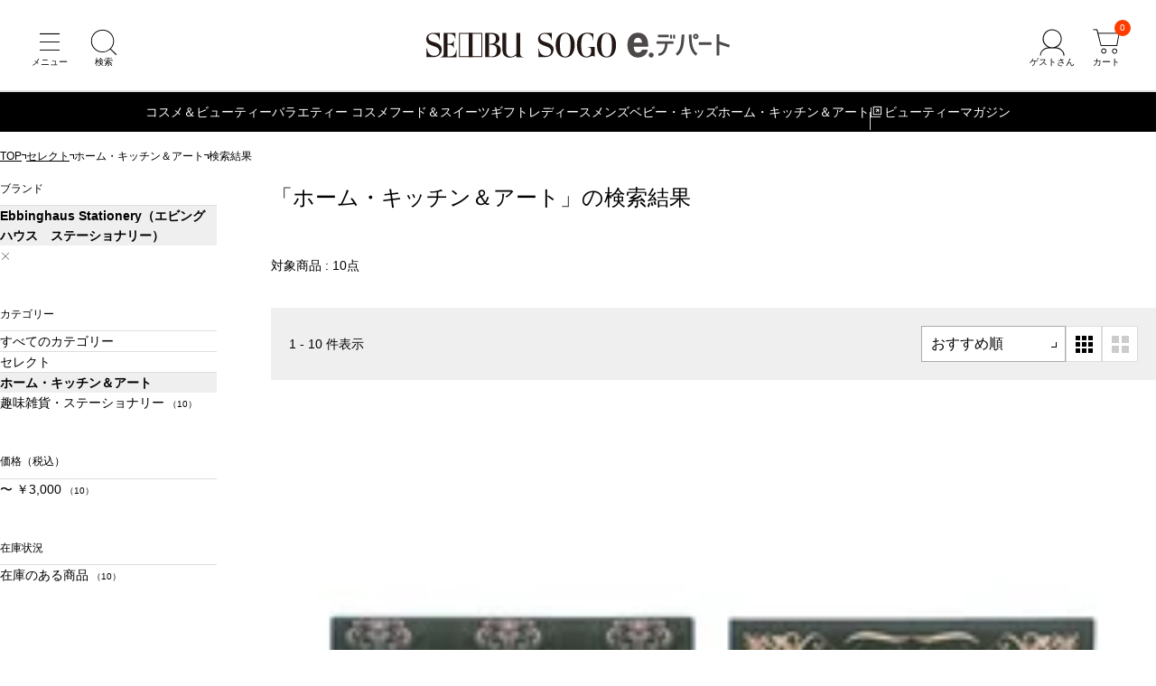

--- FILE ---
content_type: text/html; charset=utf-8
request_url: https://edepart.sogo-seibu.jp/search?sort=5&category=se050000&brand_nm=Ebbinghaus+Stationery%EF%BC%88%E3%82%A8%E3%83%93%E3%83%B3%E3%82%B0%E3%83%8F%E3%82%A6%E3%82%B9%E3%80%80%E3%82%B9%E3%83%86%E3%83%BC%E3%82%B7%E3%83%A7%E3%83%8A%E3%83%AA%E3%83%BC%EF%BC%89
body_size: 15898
content:
<!DOCTYPE html>
<html lang="ja">
<head prefix="og: http://ogp.me/ns# fb: http://ogp.me/ns/fb# article: http://ogp.me/ns/article#">
    











  <title>商品一覧 通販 - 西武・そごうのオンラインストア　e.デパート</title>
  <meta http-equiv="Content-Type" content="text/html; charset=UTF-8">
  <meta http-equiv="X-UA-Compatible" content="chrome=1; IE=edge">
  <meta name="viewport" content="width=device-width, initial-scale=1">
  <meta name="format-detection" content="telephone=no">
  <meta name="x-root" content="/">
  <meta name="x-system" content="/">
  <meta name="x-search-root" content="https://edepart.sogo-seibu.jp/api/search/ec">
  <meta name="x-id-root" content="https://account.sogo-seibu.jp/">
  <meta name="x-store-info" content="https://www.sogo-seibu.jp">
  <meta name="x-rc" content="?_rc=197">
  <meta name="description" content="西武・そごうの e.デパートの商品一覧ページです。">
  <meta name="twitter:card" content="summary_large_image">
  <meta property="og:title" content="商品一覧 通販 - 西武・そごうのオンラインストア　e.デパート">
  <meta property="og:url" content="https://edepart.sogo-seibu.jp/search">
  <meta property="og:description" content="西武・そごうの e.デパートの商品一覧ページです。">
  <meta property="og:type" content="article">
  <meta property="og:image" content="https://img.sogo-seibu.jp/system/images/logo_sogo-seibu.svg">
  <link rel="canonical" href="https://edepart.sogo-seibu.jp/search">
  <link rel="icon" href="https://img.sogo-seibu.jp/system/images/favicons/favicon.ico">
  <meta name="x-cdn" content="https://img.sogo-seibu.jp">

  <script type="application/json" id="datalayer-initial">null</script>
  <script>
    (function() {
      var data = JSON.parse(document.getElementById("datalayer-initial").innerHTML);
      window.dataLayer = window.dataLayer || [];
      if (!Array.isArray(data)) { data = [data]; }
      for (var i = 0; i < data.length; i++) { window.dataLayer.push(data[i]); }
    }())
  </script>



    <link rel="stylesheet" href="/bundle/style.css?_rc=197">
        <link rel="stylesheet" href="https://img.sogo-seibu.jp/contents/inc/common/css/freearea_common.css">
<link rel="stylesheet" href="https://img.sogo-seibu.jp/contents/inc/common/css/cmsbrand_module.css">
<!-- Google Tag Manager --> <script>(function(w,d,s,l,i){w[l]=w[l]||[];w[l].push({'gtm.start': new Date().getTime(),event:'gtm.js'});var f=d.getElementsByTagName(s)[0], j=d.createElement(s),dl=l!='dataLayer'?'&l='+l:'';j.async=true;j.src= 'https://www.googletagmanager.com/gtm.js?id='+i+dl;f.parentNode.insertBefore(j,f); })(window,document,'script','dataLayer','GTM-KNXJ7V9B');</script> <!-- End Google Tag Manager -->

</head>

<body>
        <!-- Google Tag Manager (noscript) --> <noscript><iframe src="https://www.googletagmanager.com/ns.html?id=GTM-KNXJ7V9B" height="0" width="0" style="display:none;visibility:hidden"></iframe></noscript> <!-- End Google Tag Manager (noscript) -->

    <div class="wrapper">
        









<header class="pageHeader">
  <div class="pageHeaderInner">
    <ul class="pageHeaderButtonList _navigation">
      <li class="pageHeaderButtonListItem">
        <button class="pageHeaderButton _menu" type="button" aria-label="メニュー" aria-controls="headerDrawerMenu" aria-expanded="false"></button>
      </li>
      <li class="pageHeaderButtonListItem">
        <button class="pageHeaderButton _search" type="button" aria-label="検索" aria-controls="headerSearchModal" aria-expanded="false"></button>
      </li>
    </ul>
    <a class="pageHeaderLogo" href="https://edepart.sogo-seibu.jp/"><img src="https://img.sogo-seibu.jp/contents/img/common/logo_sogo-seibu.svg" width="300" height="25" alt="西武・そごうオンラインストア　e.デパート"></a>
    <div class="pageHeaderButtonList _utility">
      <li class="pageHeaderButtonListItem" data-accordion>
        <button class="pageHeaderButton _account" type="button" aria-label="ゲストさん" aria-controls="pageHeaderAccontMenu" aria-expanded="false" data-accordion-trigger></button>
        <div class="pageHeaderAccountMenu" id="pageHeaderAccountMenu" data-accordion-content aria-hidden="true">
          <div class="pageHeaderAccountMenuList _accountLoggedIn">
            <a class="pageHeaderAccountMenuListItem" href="/customer/mypage">会員ページ</a>
            <a class="pageHeaderAccountMenuListItem" href="/customer/mypage/order_history">ご注文履歴</a>
            <a class="pageHeaderAccountMenuListItem" href="https://edepart.sogo-seibu.jp/member/favorites">お気に入り</a>
            <a class="pageHeaderAccountMenuListItem" href="/customer/accounts/signout?ru=https%3a%2f%2fedepart.sogo-seibu.jp%2f">ログアウト</a>
          </div>
          <div class="pageHeaderAccountMenuList _accountGuest">
            <a class="pageHeaderAccountMenuListItem" href="https://edepart.sogo-seibu.jp/site/externalloginchallenge?ru=https%3a%2f%2fedepart.sogo-seibu.jp%2fsite%2fexternallogin%3freturnUrl%3d%252fsearch%252f%253fsort%253d5%2526category%253dse050000%2526brand_nm%253dEbbinghaus%252bStationery%2525EF%2525BC%252588%2525E3%252582%2525A8%2525E3%252583%252593%2525E3%252583%2525B3%2525E3%252582%2525B0%2525E3%252583%25258F%2525E3%252582%2525A6%2525E3%252582%2525B9%2525E3%252580%252580%2525E3%252582%2525B9%2525E3%252583%252586%2525E3%252583%2525BC%2525E3%252582%2525B7%2525E3%252583%2525A7%2525E3%252583%25258A%2525E3%252583%2525AA%2525E3%252583%2525BC%2525EF%2525BC%252589">会員登録</a>
            <a class="pageHeaderAccountMenuListItem" href="https://edepart.sogo-seibu.jp/site/externalloginchallenge?ru=https%3a%2f%2fedepart.sogo-seibu.jp%2fsite%2fexternallogin%3freturnUrl%3d%252fsearch%252f%253fsort%253d5%2526category%253dse050000%2526brand_nm%253dEbbinghaus%252bStationery%2525EF%2525BC%252588%2525E3%252582%2525A8%2525E3%252583%252593%2525E3%252583%2525B3%2525E3%252582%2525B0%2525E3%252583%25258F%2525E3%252582%2525A6%2525E3%252582%2525B9%2525E3%252580%252580%2525E3%252582%2525B9%2525E3%252583%252586%2525E3%252583%2525BC%2525E3%252582%2525B7%2525E3%252583%2525A7%2525E3%252583%25258A%2525E3%252583%2525AA%2525E3%252583%2525BC%2525EF%2525BC%252589">ログイン</a>
          </div>
        </div>
      </li>
      <li class="pageHeaderButtonListItem">
        <a href="https://edepart.sogo-seibu.jp/order/cart" class="pageHeaderButton _cart" aria-label="カート"><span class="cartInNum">0</span></a>
      </li>
    </div>
  </div>
  




















<div class="globalNavigation">
  <ul class="globalNavigationMenuList">
    <li class="globalNavigationMenuListItem">
	<a href="/cosme">コスメ＆ビューティー</a>
	<div class="globalNavigationSubMenu">
		<ul class="globalNavigationSubMenuList">
			<li class="globalNavigationSubMenuListItem"><a href="/category/cs010000/">スキンケア</a></li>
			<li class="globalNavigationSubMenuListItem"><a href="/category/cs020000/">ベースメイク</a></li>
			<li class="globalNavigationSubMenuListItem"><a href="/category/cs030000/">ポイントメイク</a></li>
			<li class="globalNavigationSubMenuListItem"><a href="/category/cs040000/">ネイル</a></li>
			<li class="globalNavigationSubMenuListItem"><a href="/category/cs050000/">ボディーケア</a></li>
			<li class="globalNavigationSubMenuListItem"><a href="/category/cs060000/">ヘアケア</a></li>
			<li class="globalNavigationSubMenuListItem"><a href="/category/cs070000/">フレグランス</a></li>
			<li class="globalNavigationSubMenuListItem"><a href="/category/cs080000/">キット・セット</a></li>
			<li class="globalNavigationSubMenuListItem"><a href="/category/cs090000/">メンズコスメ</a></li>
			<li class="globalNavigationSubMenuListItem"><a href="/category/cs100000/">美容雑貨</a></li>
			<li class="globalNavigationSubMenuListItem"><a href="/category/cs110000/">サプリメント・インナービューティー</a></li>
		</ul>
	</div>
</li>
<li class="globalNavigationMenuListItem">
	<a href="/category/se070000">バラエティー コスメ</a>
</li>
<!-- <li class="globalNavigationMenuListItem">
	<a href="/wintergift">お歳暮</a>
</li> -->
<li class="globalNavigationMenuListItem">
	<a href="/food">フード＆スイーツ</a>
	<div class="globalNavigationSubMenu">
		<ul class="globalNavigationSubMenuList">
			<li class="globalNavigationSubMenuListItem"><a href="/category/fd010000/">生鮮食品</a></li>
			<li class="globalNavigationSubMenuListItem"><a href="/category/fd020000/">惣菜</a></li>
			<li class="globalNavigationSubMenuListItem"><a href="/category/fd030000/">調味料・瓶・缶詰</a></li>
			<li class="globalNavigationSubMenuListItem"><a href="/category/fd040000/">米・麺・乾物</a></li>
			<li class="globalNavigationSubMenuListItem"><a href="/category/fd050000/">洋菓子・パン</a></li>
			<li class="globalNavigationSubMenuListItem"><a href="/category/fd060000/">和菓子</a></li>
			<li class="globalNavigationSubMenuListItem"><a href="/category/fd070000/">酒</a></li>
			<li class="globalNavigationSubMenuListItem"><a href="/category/fd080000/">飲料（お茶・水・ドリンク）</a></li>
		</ul>
	</div>
</li>
<li class="globalNavigationMenuListItem">
	<a href="/gift">ギフト</a>
	<div class="globalNavigationSubMenu">
		<ul class="globalNavigationSubMenuList">
			<li class="globalNavigationSubMenuListItem"><a href="/category/gf040000/">プレゼント・贈りもの</a></li>
			<li class="globalNavigationSubMenuListItem"><a href="/category/gf010000/">お祝い・内祝い</a></li>
			<li class="globalNavigationSubMenuListItem"><a href="/category/gf020000/">弔事・ご返礼</a></li>
			<li class="globalNavigationSubMenuListItem"><a href="/category/gf030000/">カタログギフト</a></li>
		</ul>
	</div>
</li>
<li class="globalNavigationMenuListItem">
	<a href="/category/se010000">レディース</a>
	<div class="globalNavigationSubMenu">
		<ul class="globalNavigationSubMenuList">
			<li class="globalNavigationSubMenuListItem"> <a href="/category/se010100/">ジャケット</a> </li>
			<li class="globalNavigationSubMenuListItem"> <a href="/category/se010200/">スカート</a> </li>
			<li class="globalNavigationSubMenuListItem"> <a href="/category/se010300/">パンツ</a> </li>
			<li class="globalNavigationSubMenuListItem"> <a href="/category/se010400/">シャツ・ブラウス</a> </li>
			<li class="globalNavigationSubMenuListItem"> <a href="/category/se010500/">ニット・セーター</a> </li>
			<li class="globalNavigationSubMenuListItem"> <a href="/category/se010600/">カーディガン</a> </li>
			<li class="globalNavigationSubMenuListItem"> <a href="/category/se010700/">カットソー・Tシャツ</a> </li>
			<li class="globalNavigationSubMenuListItem"> <a href="/category/se010800/">ワンピース・ドレス</a> </li>
			<li class="globalNavigationSubMenuListItem"> <a href="/category/se010900/">コート・アウター</a> </li>
			<li class="globalNavigationSubMenuListItem"> <a href="/category/se011000/">インナー</a> </li>
			<li class="globalNavigationSubMenuListItem"> <a href="/category/se011100/">バッグ・革小物</a> </li>
			<li class="globalNavigationSubMenuListItem"> <a href="/category/se011200/">シューズ</a> </li>
			<li class="globalNavigationSubMenuListItem"> <a href="/category/se011300/">時計・アクセサリー</a> </li>
			<li class="globalNavigationSubMenuListItem"> <a href="/category/se011400/">ハンカチ</a> </li>
			<li class="globalNavigationSubMenuListItem"> <a href="/category/se011500/">ソックス・レッグウェア</a> </li>
			<li class="globalNavigationSubMenuListItem"> <a href="/category/se011600/">ネックウェア</a> </li>
			<li class="globalNavigationSubMenuListItem"> <a href="/category/se011700/">傘・日傘</a> </li>
			<li class="globalNavigationSubMenuListItem"> <a href="/category/se011800/">ファッション雑貨</a> </li>
			<li class="globalNavigationSubMenuListItem"> <a href="/category/se040000/">スポーツ・アウトドア</a> </li>
			<li class="globalNavigationSubMenuListItem"> <a href="/category/se080000/">ウエルネス・日用雑貨</a> </li>
		</ul>
	</div>
</li>
<li class="globalNavigationMenuListItem">
	<a href="/category/se020000">メンズ</a>
	<div class="globalNavigationSubMenu">
		<ul class="globalNavigationSubMenuList">
			<li class="globalNavigationSubMenuListItem"> <a href="/category/se020100/">トップス</a> </li>
			<li class="globalNavigationSubMenuListItem"> <a href="/category/se020200/">ボトムス</a> </li>
			<li class="globalNavigationSubMenuListItem"> <a href="/category/se020300/">ジャケット・コート</a> </li>
			<li class="globalNavigationSubMenuListItem"> <a href="/category/se020400/">スーツ・ワイシャツ・ネクタイ</a> </li>
			<li class="globalNavigationSubMenuListItem"> <a href="/category/se020500/">フォーマル・和装</a> </li>
			<li class="globalNavigationSubMenuListItem"> <a href="/category/se020600/">パジャマ・ルームウエア</a> </li>
			<li class="globalNavigationSubMenuListItem"> <a href="/category/se020700/">肌着・靴下</a> </li>
			<li class="globalNavigationSubMenuListItem"> <a href="/category/se020800/">メンズコスメ</a> </li>
			<li class="globalNavigationSubMenuListItem"> <a href="/category/se020900/">シューズ</a> </li>
			<li class="globalNavigationSubMenuListItem"> <a href="/category/se021000/">バック・革小物</a> </li>
			<li class="globalNavigationSubMenuListItem"> <a href="/category/se021100/">ファッション雑貨</a> </li>
			<li class="globalNavigationSubMenuListItem"> <a href="/category/se040000/">スポーツ・アウトドア</a> </li>
			<li class="globalNavigationSubMenuListItem"> <a href="/category/se080000/">ウエルネス・日用雑貨</a> </li>
		</ul>
	</div>
</li>
<li class="globalNavigationMenuListItem">
	<a href="/category/se030000">ベビー・キッズ</a>
	<div class="globalNavigationSubMenu">
		<ul class="globalNavigationSubMenuList">
			<li class="globalNavigationSubMenuListItem"> <a href="/category/se030100/">マタニティ</a> </li>
			<li class="globalNavigationSubMenuListItem"> <a href="/category/se030200/">ベビー</a> </li>
			<li class="globalNavigationSubMenuListItem"> <a href="/category/se030300/">キッズ</a> </li>
			<li class="globalNavigationSubMenuListItem"> <a href="/category/se030400/">おもちゃ</a> </li>
			<li class="globalNavigationSubMenuListItem"> <a href="/brand/003549">ランドセル</a> </li>
			<li class="globalNavigationSubMenuListItem"> <a href="/feature/hinaningyou">ひな人形</a> </li>
			<li class="globalNavigationSubMenuListItem"> <a href="/feature/gogatsuningyou">五月人形</a> </li>
		</ul>
	</div>
</li>
<li class="globalNavigationMenuListItem">
	<a href="/category/se050000">ホーム・キッチン＆アート</a>
	<div class="globalNavigationSubMenu">
		<ul class="globalNavigationSubMenuList">
			<li class="globalNavigationSubMenuListItem"> <a href="/category/se050100/">キッチングッズ・キッチン家電</a> </li>
			<li class="globalNavigationSubMenuListItem"> <a href="/category/se050200/">洋食器</a> </li>
			<li class="globalNavigationSubMenuListItem"> <a href="/category/se050300/">和食器</a> </li>
			<li class="globalNavigationSubMenuListItem"> <a href="/category/se050400/">家具・家電・インテリア雑貨</a> </li>
			<li class="globalNavigationSubMenuListItem"> <a href="/category/se050500/">タオル・バス・トイレタリー</a> </li>
			<li class="globalNavigationSubMenuListItem"> <a href="/category/se050600/">寝具・ルームウェア</a> </li>
			<li class="globalNavigationSubMenuListItem"> <a href="/category/se050700/">ペット用品</a> </li>
			<li class="globalNavigationSubMenuListItem"> <a href="/category/se050800/">掃除用品・ランドリー</a> </li>
			<li class="globalNavigationSubMenuListItem"> <a href="/category/se050900/">ビューティ・ヘルスケア</a> </li>
			<li class="globalNavigationSubMenuListItem"> <a href="/category/se051000/">防災用品・健康介護用品</a> </li>
			<li class="globalNavigationSubMenuListItem"> <a href="/category/se051100/">和雑貨・お線香</a> </li>
			<li class="globalNavigationSubMenuListItem"> <a href="/category/se051200/">趣味雑貨・ステーショナリー</a> </li>
			<li class="globalNavigationSubMenuListItem"> <a href="/category/se051300/">絵画・アート</a> </li>
			<li class="globalNavigationSubMenuListItem"> <a href="/category/se051400/">キャラクター雑貨</a> </li>
			<li class="globalNavigationSubMenuListItem"> <a href="/category/se051500/">フラワーグリーン</a> </li>
			<li class="globalNavigationSubMenuListItem"> <a href="/category/se080000/">ウエルネス・日用雑貨</a> </li>
		</ul>
	</div>
</li>
<li class="globalNavigationMenuListItem _external">
	<a href="https://biryuhyakkaweb.jp/" target="_blank" rel="noopener">ビューティーマガジン</a>
</li>
  </ul>
  <div class="globalNavigationControlList">
    <button class="globalNavigationControlListItem _prev" type="button"></button>
    <button class="globalNavigationControlListItem _next" type="button"></button>
  </div>
</div></header>

        









<main>
  
  <div id="_breadcrumbs"></div>

  



















<!-- ギフト用スタイル設定 -->
<link rel="stylesheet" href="https://img.sogo-seibu.jp/contents/inc/summergift/common/contents_group/summergift_nav/css/251017_summergift_nav_under.css?v=1" />
<!-- お歳暮用設定で上書き -->
<link rel="stylesheet" href="https://img.sogo-seibu.jp/contents/inc/wintergift/common/contents_group/wintergift_nav/css/251017_wintergift_nav_under.css?v=1" />
<!--帯バナー[s]-->
<style>
	.-conts-top-obi .obi_pconly1 {
		display: block !important;
		max-width: 100%;
		/* margin: auto; */
		margin-left: auto;
	}
	.-conts-top-obi .obi_pconly2 {
		display: block !important;
		max-width: 100%;
		/* margin: auto; */
		margin-right: auto;
	}
	.obi_sponly2 {
		display: none !important;
	}
	@media only screen and (max-width: 680px) {
		.-conts-top-obi .obi_pconly1 {
			display: none !important;
		}
		.-conts-top-obi .obi_pconly2 {
			display: none !important;
		}
		.obi_pconly3 {
			display: none !important;
		}
		.obi_sponly2 {
			display: flex !important;
		}
	}
</style>
<!--帯バナー[e]-->
<div class="js-giftnavi-container">
	<!--帯バナー[s]-->
	<!-- <div class="-conts-top-obi">
    <a href="/feature/wintergift08"><img
        class="obi_pconly"
        src="/contents/inc/wintergift/pg_002/img/251009_obi_ochugen_pc.png"
        alt="e.デパートなら1件のお届け先につき、5,000円<+消費税>以上は送料無料"
    /></a> -->
	<!--PC用-->
	<!-- <a href="/feature/wintergift08"><img
        class="obi_sponly"
        src="/contents/inc/wintergift/pg_002/img/251009_obi_ochugen_sp.png"
        alt="e.デパートなら1件のお届け先につき、5,000円<+消費税>以上は送料無料"
    /></a> -->
	<!--SP用-->
	<!-- </a>
</div> -->
	<!--帯バナー[e]-->
	<!-- メニュー pc[s] -->
	<div class="--conts-gift-gnav">
		<ul class="-conts-area">
			<!-- <li class="-tab">
            <a href="/catalog-order"> カタログ商品<br />番号から探す </a>
        </li> -->
			<!-- <li class="-tab">
            <span class="js-sgmenu">
                ご予算
            </span>
            <div class="-const-contents -price -right secondlevel">
                <div class="-const-inner">
                    <ul class="-menu-lists">
                        <li><a href="/search?sort=recommend&category=wg000000&sale_price_intax_1=1001_2000">1,001円 〜 2,000円</a></li>
                        <li><a href="/search?sort=recommend&category=wg000000&sale_price_intax_1=2001_3000">2,001円 〜 3,000円</a></li>
                        <li><a href="/search?sort=recommend&category=wg000000&sale_price_intax_1=_3000">〜 3,000円</a></li>
                        <li><a href="/search?sort=recommend&category=wg000000&sale_price_intax_1=3001_4000">3,001円 〜 4,000円</a></li>
                        <li><a href="/search?sort=recommend&category=wg000000&sale_price_intax_1=4001_5000">4,001円 〜 5,000円</a></li>
                        <li><a href="/search?sort=recommend&category=wg000000&sale_price_intax_1=5001_7000">5,001円 〜 7,000円</a></li>
                        <li><a href="/search?sort=recommend&category=wg000000&sale_price_intax_1=7001_10000">7,001円 〜 10,000円</a></li>
                        <li><a href="/search?sort=recommend&category=wg000000&sale_price_intax_1=10001_20000">10,001円 〜 20,000円</a></li>
                        <li><a href="/search?sort=recommend&category=wg000000&sale_price_intax_1=20001_">20,001円 〜</a></li>
                    </ul>
                </div>
            </div>
        </li> -->
			<!-- <li class="-tab">
            <span class="js-sgmenu">
                贈る相手
            </span>
            <div class="-const-contents -sendto -right secondlevel">
                <div class="-const-inner">
                    <ul class="-menu-lists">
                        <li><a href="/feature/wgt01">親戚・家族へ</a></li>
                        <li><a href="/feature/wgt02">職場・取引先へ</a></li>
                        <li><a href="/feature/wgt07">自分へ</a></li>
                        <li><a href="/feature/wgt03">同僚・友人へ</a></li>
                        <li><a href="/feature/wgt04">子どもがいる家庭へ</a></li>
                        <li><a href="/feature/wgt05">年配・高齢者家庭へ</a></li>
                        <li><a href="/feature/wgt06">三世帯家庭へ</a></li>
                    </ul>
                </div>
            </div>
        </li> -->
			<li class="-tab">
				<span class="js-sgmenu">
					特集・テーマ
				</span>
				<div class="-const-contents -feature -right secondlevel">
					<div class="-const-inner" style="width: 100%;">
						<!-- 1カラムの場合はdivタグにclass="-column1"を付与 -->
						<!-- 2カラムの場合はdivタグにclass="-column2"を付与 -->
						<style>
							.--conts-gift-gnav .-conts-area .-tab .-feature .-const-inner .-column1 {
								width: 100%;
							}
						</style>
						<div class="-column1">
							<p class="-menu-tittle">
								特集
							</p>
							<ul class="-menu-lists">
								<!-- <li><a href="/search/?category=wg000000&discount_rate=1_15">早期割引対象商品</a></li> -->
								<li><a href="/feature/wintergift01">煌めく冬のスペシャリテ</a></li>
								<!-- <li><a href="/feature/wgchristmascake">クリスマスケーキ</a></li> -->
								<!-- <li><a href="/feature/wgchristmassweet">クリスマススイーツ</a></li> -->
								<li><a href="/brand/g001777">毎年人気のグルメカタログギフト</a></li>
								<li><a href="/feature/wintergift04">【全品配送料込み】日本のうまいもの</a></li>
								<li><a href="/feature/wintergift10">【全品配送料込み】アラスカシーフード</a></li>
								<li><a href="/feature/wintergift03">【ご自宅配送限定】特別お買得品</a></li>
								<li><a href="/feature/wgtedept">e.デパート ネット限定アイテム</a></li>
								<li><a href="/feature/c2000000043">e.デパートのお歳暮 昨年の人気ランキング</a></li>
								<!-- <li><a href="/feature/wintergift08">配送料無料</a></li> -->
							</ul>
						</div>
						<!-- <div class="-column2"> -->
						<!-- <p class="-menu-tittle">
                            テーマ
                        </p>
                        <ul class="-menu-lists">
                            <li><a href="/feature/wgt08">早期割引対象商品</a></li>
                            <li><a href="/feature/wgt11">配送料込み</a></li>
                            <li><a href="/feature/wgt09">高級ギフト</a></li>
                            <li><a href="/feature/wgt10">有名ブランド</a></li>
                            <li><a href="/feature/wgt12">日持ち・常温</a></li>
                            <li><a href="/feature/wgt13">手土産</a></li>
                            <li><a href="/feature/wgt14">冬グルメ</a></li>
                            <li><a href="/feature/wgt15">お取り寄せ・ご当地</a></li>
                        </ul> -->
						<!-- </div> -->
					</div>
				</div>
			</li>
			<!-- <li class="-tab">
            <span class="js-sgmenu">
                人気ブランド
            </span>
            <div class="-const-contents -brand -right secondlevel">
                <div class="-const-inner">
                    <ul class="-menu-lists">
                        <li><a href="/brand/g001777">ごっつお便</a></li>
                        <li><a href="/brand/g002010">サントリー</a></li>
                        <li><a href="/brand/g001390">キリンビール</a></li>
                        <li><a href="/brand/g001930">サッポロビール</a></li>
                        <li><a href="/brand/g000630">AGF</a></li>
                        <li><a href="/brand/g000950">カゴメ</a></li>
                        <li><a href="/brand/g004220">マイスター山野井</a></li>
                        <li><a href="/brand/g000410">伊藤ハム</a></li>
                        <li><a href="/brand/g002980">辻が花</a></li>
                        <li><a href="/brand/g004890">ヨックモック</a></li>
                        <li><a href="/brand/g002065">シュガーバターの木</a></li>
                        <li><a href="/brand/g003540">ねんりん家</a></li>
                        <li><a href="/brand/g001780">ゴディバ</a></li>
                        <li><a href="/brand/g003220">とらや</a></li>
                        <li><a href="/brand/g003340">肉匠もりやす</a></li>
                        <li><a href="/brand/g000320">アンリ・シャルパンティエ</a></li>
                    <li><a href="/list/brand/wg000000">ブランド一覧を見る</a></li>
                    </ul>
                </div>
            </div>
        </li> -->
			<li class="-tab">
				<span class="js-sgmenu">
					ランキング
				</span>
				<div class="-const-contents -ranking secondlevel">
					<div class="-const-inner">
						<ul class="-menu-lists">
							<!-- <li><a href="/list/ranking/wg000000">リアルタイムランキング</a></li> -->
							<li><a href="/feature/c2000000043">昨年の人気ランキング</a></li>
							<li><a href="/feature/wintergiftread9">お歳暮人気ランキング40選</a></li>
							<li><a href="/feature/wintergiftread10">センスのいいお歳暮40選</a></li>
							<li><a href="/feature/wintergiftread11">もらって嬉しいお歳暮人気ランキング40選</a></li>
							<li><a href="/feature/wintergiftread12">年配の方に人気のお歳暮32選</a></li>
							<li><a href="/feature/wintergiftread13">高級なお歳暮おすすめ人気ランキング40選</a></li>
							<li><a href="/feature/wintergiftread14">お歳暮のお菓子人気ランキング40選</a></li>
							<li><a href="/feature/wintergiftread15">お歳暮ハム人気ランキング18選</a></li>
						</ul>
					</div>
				</div>
			</li>
			<!-- <li class="-tab">
            <span class="js-sgmenu">
                カテゴリー
            </span>
            <div class="-const-contents secondlevel -sideshift">
                <div class="-const-inner -column4">
                    <a href="/category/wg060000" class="-menu-tittle-link">配送料込み</a>
                    <ul class="-menu-lists">
                        <li><a href="/category/wg060100">鍋</a></li>
                        <li><a href="/category/wg060200">惣菜</a></li>
                        <li><a href="/category/wg060300">ハム・精肉</a></li>
                        <li><a href="/category/wg060400">鮭・サーモン・漬魚・塩干・鮮魚・魚卵ほか</a></li>
                        <li><a href="/category/wg060500">フルーツ</a></li>
                        <li><a href="/category/wg060600">漬物</a></li>
                        <li><a href="/category/wg060700">アイスクリーム</a></li>
                        <li><a href="/category/wg060800">ごっつお便 日本のうまいもの</a></li>
                        <li><a href="/category/wg061100">グリーンギフト</a></li>
                        <li><a href="/category/wg061200">倉敷平翠軒</a></li>
                        <li><a href="/category/wg061300">調味料・缶詰・乾物・茶・名産品</a></li>
                        <li><a href="/category/wg061400">和・洋菓子</a></li>
                        <li><a href="/category/wg061500">食源探訪</a></li>
                        <li><a href="/category/wg061600">はちみつ・ジャム</a></li>
                        <li><a href="/category/wg061700">麺</a></li>
                    </ul>
                </div>
                <div class="-column4">
                    <div class="-const-inner">
                        <ul class="-menu-lists -blank">
                            <li><a href="/category/wg000000"></a></li>
                        </ul>
                        <a href="/category/wg010000" class="-menu-tittle-link">食品・ごっつお便</a>
                        <ul class="-menu-lists">
                            <li><a href="/category/wg010100">鍋</a></li>
                            <li><a href="/category/wg010200">ハム・精肉</a></li>
                            <li><a href="/category/wg010600">魚貝・魚卵・数の子・鮭・うなぎ・練物</a></li>
                            <li><a href="/category/wg010700">調味料・サラダ油・ドレッシング</a></li>
                            <li><a href="/category/wg010800">乾物・米・餅・鰹節・海苔</a></li>
                            <li><a href="/category/wg011000">ごっつお便</a></li>
                        </ul>
                    </div>
                </div>
                <div class="-column4">
                    <div class="-const-inner -blank">
                        <a href="/category/wg020000" class="-menu-tittle-link">菓子・フルーツ</a>
                        <ul class="-menu-lists">
                            <li><a href="/category/wg020100">洋菓子</a></li>
                            <li><a href="/category/wg020200">和菓子・諸国銘菓</a></li>
                            <li><a href="/category/wg020500">ケーキ・スイーツ</a></li>
                        </ul>
                    </div>
                    <div class="-const-inner">
                        <a href="/category/wg030000" class="-menu-tittle-link">飲料</a>
                        <ul class="-menu-lists">
                            <li><a href="/category/wg030100">ビール・クラフトビール</a></li>
                            <li><a href="/category/wg030200">日本酒・焼酎</a></li>
                            <li><a href="/category/wg030300">ワイン・シャンパン・ウイスキー</a></li>
                            <li><a href="/category/wg030400">ジュース・飲料・乳製品</a></li>
                            <li><a href="/category/wg030500">お茶</a></li>
                            <li><a href="/category/wg030600">コーヒー・紅茶・蜂蜜・ジャム</a></li>
                        </ul>
                    </div>
                </div>
                <div class="-column4">
                    <div class="-const-inner -blank">
                        <a href="/category/wg040000" class="-menu-tittle-link">生活用品</a>
                        <ul class="-menu-lists">
                            <li><a href="/category/wg040100">洗剤</a></li>
                            <li><a href="/category/wg040200">石けん・入浴料</a></li>
                        </ul>
                    </div>
                    <div class="-const-inner">
                        <a href="/category/wg050000" class="-menu-tittle-link">ご自宅用商品</a>
                        <ul class="-menu-lists">
                            <li><a href="/category/wg050100">e.デパート限定ご自宅用お買得品</a></li>
                            <li><a href="/category/wg050200">ご自宅用お買得品</a></li>
                        </ul>
                    </div>
                </div>
            </div>
        </li> -->
			<!-- <li class="-tab">
            <span class="js-sgmenu"> お得な<br />キャンペーン </span>
            <div class="-const-contents -campaign secondlevel">
                <div class="-const-inner">
                    <ul class="-menu-lists">
                        <li><a href="/feature/2024oseiboCP">抽選で3,000名さまにお歳暮商品を税抜10,000円以上ご注文で当たる！e.デパートのお買い物で使える最大5,000円分nanacoギフト（e.デパート限定）をプレゼント</a></li>
                        <li><a href="https://www.7cs-card.jp/campaign/2024/oseibo1010.html?utm_source=ss&utm_medium=ehp&utm_campaign=20241010lp1" target="_blank">西武・そごうのショッピングサイトe.デパートにてお歳暮商品のお買いあげで抽選で100名さまにクラブ・オン／ミレニアムポイント5,000ポイントプレゼント</a></li>
                        <li><a href="https://www.7cs-card.jp/campaign/2024/edepart0901.html?utm_source=ss&utm_medium=ehp&utm_campaign=20240901lp1" target="_blank">【抽選で毎月30名さま】クラブ・オン／ミレニアムカード セゾン　e.デパートでのご利用で全額キャッシュバック！</a></li>
                    </ul>
                </div>
            </div>
        </li> -->
			<li class="-tab">
				<span class="js-sgmenu">
					お歳暮コラム
				</span>
				<div class="-const-contents -column secondlevel">
					<div class="-const-inner">
						<ul class="-menu-lists">
							<li><a href="/feature/wintergiftread1">お歳暮の意味</a></li>
							<li><a href="/feature/wintergiftread2">お歳暮の時期</a></li>
							<li><a href="/feature/wintergiftread3">お歳暮ののし</a></li>
							<li><a href="/feature/wintergiftread4">お歳暮の渡し方</a></li>
							<li><a href="/feature/wintergiftread5">喪中のお歳暮</a></li>
							<li><a href="/feature/wintergiftread6">お歳暮のお礼状</a></li>
							<li><a href="/feature/wintergiftread7">お歳暮のお礼メール</a></li>
							<li><a href="/feature/wintergiftread8">お歳暮のお返し</a></li>
							<li><a href="/feature/wintergiftread16">お歳暮の相場金額</a></li>
							<li><a href="/feature/wintergiftread9">お歳暮人気ランキング</a></li>
						</ul>
					</div>
				</div>
			</li>
			<li class="-tab">
				<a href="/wintergift">
					お歳暮トップ
				</a>
			</li>
		</ul>
	</div>
	<!-- メニュー pc[e] -->
	<!-- モーダル用の下敷きレイヤー-->
	<div class="--conts-modal js-modal-giftnavi -giftpage">
		<!-- モーダルの外枠-->
		<div class="modal-outer js-modal-giftnavi-outer -giftpage">
			<!-- モーダルの内枠-->
			<div class="modal-inner -giftpage">
				<!-- sp[s] -->
				<div class="--conts-gift-gnav-sp">
				</div>
				<!-- sp[s] -->
				<div class="--conts-gift-gnav-sp -swiper">
					<div class="--swiper-inner">
						<!-- 特集・テーマから探す[s] -->
						<div class="--const-contents-sp -only-heading">
							<p class="-medium-heading">
								特集・テーマから探す</p>
							<p class="-small-heading -hovernone">
								特集
							</p>
						</div>
					</div>
					<div class="-under-fr">
						<swiper-container class="mySwiper" pagination="false" space-between="20" slides-per-view="2.5">
							<!-- <swiper-slide class="-under-fr-column"><a href="/search/?category=wg000000&discount_rate=1_15"><img src="https://img.sogo-seibu.jp/contents/inc/wintergift/pg_017/img/251009_feature_wg_soukiyutaikai.jpg?w=270,h=270" loading="lazy" alt="早期割引対象商品" width="270" height="270" />
                                    <div class="-under-fr-text">早期割引対象商品</div>
                                </a>
                            </swiper-slide> -->
							<swiper-slide class="-under-fr-column"><a href="/feature/wintergift01"><img src="https://img.sogo-seibu.jp/contents/inc/wintergift/pg_017/img/251009_feature_wg_special.jpg?w=270,h=270" loading="lazy" alt="煌めく冬のスペシャリテ" width="270" height="270" />
									<div class="-under-fr-text">煌めく冬のスペシャリテ</div>
								</a>
							</swiper-slide>
							<!-- <swiper-slide class="-under-fr-column"><a href="/feature/wgchristmascake"><img src="https://img.sogo-seibu.jp/contents/inc/wintergift/pg_017/img/251009_feature_wg_christmas_cak.jpg?w=270,h=270" loading="lazy" alt="クリスマスケーキ" width="270" height="270" />
                                    <div class="-under-fr-text">クリスマスケーキ</div>
                                </a>
                            </swiper-slide> -->
							<!-- <swiper-slide class="-under-fr-column"><a href="/feature/wgchristmassweet"><img src="https://img.sogo-seibu.jp/contents/inc/wintergift/pg_017/img/251009_feature_wg_christmas_sweet.jpg?w=270,h=270" loading="lazy" alt="クリスマススイーツ" width="270" height="270" />
                                    <div class="-under-fr-text">クリスマススイーツ</div>
                                </a>
                            </swiper-slide> -->
							<swiper-slide class="-under-fr-column"><a href="/brand/g001777"><img src="https://img.sogo-seibu.jp/contents/inc/wintergift/pg_017/img/251009_feature_wg_gottsuobin.jpg?w=270,h=270" loading="lazy" alt="毎年人気のグルメカタログギフト" width="270" height="270" />
									<div class="-under-fr-text">毎年人気のグルメカタログギフト</div>
								</a>
							</swiper-slide>
							<swiper-slide class="-under-fr-column"><a href="/feature/wintergift04"><img src="https://img.sogo-seibu.jp/contents/inc/wintergift/pg_017/img/251009_feature_wg_nihonnoumaimono.jpg?w=270,h=270" loading="lazy" alt="【全品配送料込み】日本のうまいもの" width="270" height="270" />
									<div class="-under-fr-text">【全品配送料込み】日本のうまいもの</div>
								</a>
							</swiper-slide>
							<swiper-slide class="-under-fr-column"><a href="/feature/wintergift10"><img src="https://img.sogo-seibu.jp/contents/inc/wintergift/pg_017/img/251009_feature_wg_araska.jpg?w=270,h=270" loading="lazy" alt="【全品配送料込み】アラスカシーフード" width="270" height="270" />
									<div class="-under-fr-text">【全品配送料込み】アラスカシーフード</div>
								</a>
							</swiper-slide>
							<swiper-slide class="-under-fr-column"><a href="/feature/wintergift03"><img src="https://img.sogo-seibu.jp/contents/inc/wintergift/pg_017/img/251009_feature_wg_gozitaku.jpg?w=270,h=270" loading="lazy" alt="【ご自宅配送限定】特別お買得品" width="270" height="270" />
									<div class="-under-fr-text">【ご自宅配送限定】特別お買得品</div>
								</a>
							</swiper-slide>
							<swiper-slide class="-under-fr-column"><a href="/feature/wgtedept"><img src="https://img.sogo-seibu.jp/contents/inc/wintergift/pg_017/img/251009_feature_wg_edepa_only.jpg?w=270,h=270" loading="lazy" alt="e.デパート ネット限定アイテム" width="270" height="270" />
									<div class="-under-fr-text">e.デパート ネット限定アイテム</div>
								</a>
							</swiper-slide>
							<swiper-slide class="-under-fr-column"><a href="/feature/c2000000043"><img src="https://img.sogo-seibu.jp/contents/inc/wintergift/pg_017/img/241010_feature_wintergift06.jpg?w=270,h=270" loading="lazy" alt="e.デパートのお歳暮 昨年の人気ランキング" width="270" height="270" />
									<div class="-under-fr-text">e.デパートのお歳暮 昨年の人気ランキング</div>
								</a>
							</swiper-slide>
						</swiper-container>
					</div>
				</div>
				<!-- sp[s] -->
				<div class="--conts-gift-gnav-sp -swiper">
					<!-- ランキング[s] -->
					<div class="--const-contents-sp -only-heading">
						<p class="-medium-heading">
							ランキング
						</p>
					</div>
					<div class="-under-fr">
						<swiper-container class="mySwiper -under-fr" pagination="false" space-between="20" slides-per-view="2.5">
							<!-- <swiper-slide class="-under-fr-column"><a href="/list/ranking/wg000000"><img src="/contents/inc/summergift/gnav/img/240509_summergift_ranking_01.jpg?w=270,h=193" loading="lazy" alt="リアルタイムランキング" width="270" height="193" />
                                    <div class="-under-fr-text">リアルタイムランキング</div>
                                </a>
                            </swiper-slide> -->
							<swiper-slide class="-under-fr-column"><a href="/feature/c2000000043"><img src="https://img.sogo-seibu.jp/contents/inc/summergift/gnav/img/240509_summergift_ranking_02.jpg?w=270,h=193" loading="lazy" alt="昨年の人気ランキング" width="270" height="193" />
									<div class="-under-fr-text">昨年の人気ランキング</div>
								</a>
							</swiper-slide>
							<swiper-slide class="-under-fr-column"><a href="/feature/wintergiftread9"><img src="https://img.sogo-seibu.jp/contents/inc/wintergift/gnav/img/241010_wintergift_ranking_03.jpg?w=270,h=193" loading="lazy" alt="お歳暮人気ランキング40選" width="270" height="193" />
									<div class="-under-fr-text">お歳暮人気ランキング40選</div>
								</a>
							</swiper-slide>
							<swiper-slide class="-under-fr-column"><a href="/feature/wintergiftread10"><img src="https://img.sogo-seibu.jp/contents/inc/wintergift/gnav/img/241030_wintergift_ranking_04.jpg?w=270,h=193" loading="lazy" alt="センスのいいお歳暮40選" width="270" height="193" />
									<div class="-under-fr-text">センスのいいお歳暮40選</div>
								</a>
							</swiper-slide>
							<swiper-slide class="-under-fr-column"><a href="/feature/wintergiftread11"><img src="https://img.sogo-seibu.jp/contents/inc/wintergift/gnav/img/241030_wintergift_ranking_05.jpg?w=270,h=193" loading="lazy" alt="もらって嬉しいお歳暮人気ランキング40選" width="270" height="193" />
									<div class="-under-fr-text">もらって嬉しいお歳暮人気ランキング40選</div>
								</a>
							</swiper-slide>
							<swiper-slide class="-under-fr-column"><a href="/feature/wintergiftread12"><img src="https://img.sogo-seibu.jp/contents/inc/wintergift/gnav/img/241030_wintergift_ranking_06.jpg?w=270,h=193" loading="lazy" alt="年配の方に人気のお歳暮32選" width="270" height="193" />
									<div class="-under-fr-text">年配の方に人気のお歳暮32選</div>
								</a>
							</swiper-slide>
							<swiper-slide class="-under-fr-column"><a href="/feature/wintergiftread13"><img src="https://img.sogo-seibu.jp/contents/inc/wintergift/gnav/img/241030_wintergift_ranking_07.jpg?w=270,h=193" loading="lazy" alt="高級なお歳暮おすすめ人気ランキング40選" width="270" height="193" />
									<div class="-under-fr-text">高級なお歳暮おすすめ人気ランキング40選</div>
								</a>
							</swiper-slide>
							<swiper-slide class="-under-fr-column"><a href="/feature/wintergiftread14"><img src="https://img.sogo-seibu.jp/contents/inc/wintergift/gnav/img/241030_wintergift_ranking_08.jpg?w=270,h=193" loading="lazy" alt="お歳暮のお菓子人気ランキング40選" width="270" height="193" />
									<div class="-under-fr-text">お歳暮のお菓子人気ランキング40選</div>
								</a>
							</swiper-slide>
							<swiper-slide class="-under-fr-column"><a href="/feature/wintergiftread15"><img src="https://img.sogo-seibu.jp/contents/inc/wintergift/gnav/img/241030_wintergift_ranking_09_02.jpg?w=270,h=193" loading="lazy" alt="お歳暮ハム人気ランキング18選" width="270" height="193" />
									<div class="-under-fr-text">お歳暮ハム人気ランキング18選</div>
								</a>
							</swiper-slide>
						</swiper-container>
					</div>
				</div>
				<!-- sp[s] -->
				<div class="--conts-gift-gnav-sp -last">
					<!-- お得なキャンペーン[s] -->
					<!-- <div class="--const-contents-sp">
                        <div class="--const-campaign">
                            <p class="-medium-heading">
                                お得なキャンペーン
                            </p>
                            <ul class="-campaign-lists">
                                <li>
                                    <a href="/feature/2024oseiboCP9">
                                        <div class="-campaign-img">
                                            <img src="https://img.sogo-seibu.jp/contents/inc/wintergift/gnav/img/241010_wintergift_campaign_01.jpg" alt="抽選で3,000名さまにお歳暮商品を税抜10,000円以上ご注文で当たる！e.デパートのお買い物で使える最大5,000円分nanacoギフト（e.デパート限定）をプレゼント" />
                                        </div>
                                        <p class="-campaign-text">
                                            抽選で3,000名さまにお歳暮商品を税抜10,000円以上ご注文で当たる！e.デパートのお買い物で使える最大5,000円分nanacoギフト（e.デパート限定）をプレゼント
                                        </p>
                                    </a>
                                </li>
                                <li>
                                    <a href="https://www.7cs-card.jp/campaign/2024/oseibo1010.html?utm_source=ss&utm_medium=ehp&utm_campaign=20241010lp10" target="_blank">
                                        <div class="-campaign-img">
                                            <img src="https://img.sogo-seibu.jp/contents/inc/wintergift/gnav/img/241010_wintergift_campaign_02.jpg" alt="西武・そごうのショッピングサイトe.デパートにてお歳暮商品のお買いあげで抽選で100名さまにクラブ・オン／ミレニアムポイント5,000ポイントプレゼント" />
                                        </div>
                                        <p class="-campaign-text">
                                            西武・そごうのショッピングサイトe.デパートにてお歳暮商品のお買いあげで抽選で100名さまにクラブ・オン／ミレニアムポイント5,000ポイントプレゼント
                                        </p>
                                    </a>
                                </li>
                                <li>
                                    <a href="https://www.7cs-card.jp/campaign/2024/edepart0901.html?utm_source=ss&utm_medium=ehp&utm_campaign=20240901lp11" target="_blank">
                                        <div class="-campaign-img">
                                            <img src="https://img.sogo-seibu.jp/contents/inc/wintergift/gnav/img/241010_wintergift_campaign_03.jpg" alt="【抽選で毎月30名さま】クラブ・オン／ミレニアムカード セゾン　e.デパートでのご利用で全額キャッシュバック！" />
                                        </div>
                                        <p class="-campaign-text">
                                            【抽選で毎月30名さま】クラブ・オン／ミレニアムカード セゾン　e.デパートでのご利用で全額キャッシュバック！
                                        </p>
                                    </a>
                                </li>
                            </ul>
                        </div>
                    </div> -->
					<!-- お得なキャンペーン[e] -->
					<!-- お歳暮コラム[s] -->
					<div class="--const-contents-sp">
						<p class="-medium-heading">
							お歳暮コラム
						</p>
						<ul class="-common-lists">
							<li><a href="/feature/wintergiftread1" class="-menu-text">お歳暮の意味</a></li>
							<li><a href="/feature/wintergiftread2" class="-menu-text">お歳暮の時期</a></li>
							<li><a href="/feature/wintergiftread3" class="-menu-text">お歳暮ののし</a></li>
							<li><a href="/feature/wintergiftread4" class="-menu-text">お歳暮の渡し方</a></li>
							<li><a href="/feature/wintergiftread5" class="-menu-text">喪中のお歳暮</a></li>
							<li><a href="/feature/wintergiftread6" class="-menu-text">お歳暮のお礼状</a></li>
							<li><a href="/feature/wintergiftread7" class="-menu-text">お歳暮のお礼メール</a></li>
							<li><a href="/feature/wintergiftread8" class="-menu-text">お歳暮のお返し</a></li>
							<li><a href="/feature/wintergiftread16" class="-menu-text">お歳暮の相場金額</a></li>
							<li><a href="/feature/wintergiftread9" class="-menu-text">お歳暮人気ランキング</a></li>
						</ul>
					</div>
					<!-- お歳暮コラム[e] -->
					<!-- リンクボタン[s] -->
					<div class="--const-contents-sp">
						<div class="-const-gift-btn">
							<a href="/wintergift">お歳暮トップ</a>
						</div>
					</div>
					<!-- リンクボタン[e] -->
				</div>
				</swiper-container>
				<script src="https://cdn.jsdelivr.net/npm/swiper@11/swiper-element-bundle.min.js"></script>
			</div>
		</div>
		<!-- <div class="closegift-container -fixbottom">
            <input type="text" />
            <button class="js-modal-giftnavi-close -giftpage">
                閉じる
            </button>
        </div> -->
		<div class="closegift-container">
			<div class="--conts-sp-btn-box">
				<div class="-search-area">
					<!-- <form class="-search-bar" action="/search" post="get">
                        <input type="hidden" name="category" value="wg000000">
                        <input type="hidden" name="searchKeywordFlg" value="1">
                        <input type="hidden" name="sort" value="recommend">
                        <input class="-search-text" type="search" name="keyword" placeholder="西武・そごうのお歳暮で商品を探す" />
                        <input class="-search-btn" type="submit" name="submit" value="検索" />
                    </form> -->
					<!-- リンクボタン[s] -->
					<!-- <div class="--const-contents-sp">
                        <div class="-const-gift-btnBox">
                            <div class="-const-gift-btn -btn-left">
                                <a href="/catalog-order">カタログ商品番号から探す</a>
                            </div>
                            <div class="-const-gift-btn -btn-right">
                                <a href="/wintergift">お歳暮トップ</a>
                            </div>
                        </div>
                    </div> -->
					<!-- リンクボタン[e] -->
					<button class="js-modal-giftnavi-close -giftpage">
						閉じる
					</button>
				</div>
			</div>
		</div>
	</div>
	<div class="--conts-searchgift-container -fixbottom">
		<a class="js-modal-giftnavi-open -giftpage -btn-style" href="#">
			<img src="https://img.sogo-seibu.jp/contents/inc/wintergift/gnav/img/251226_wintergift_btn_sp.png?v=1" alt="お歳暮を探す" /></a>
	</div>
</div>
<!-- ギフトナビ用 -->
<script src="https://img.sogo-seibu.jp/contents/inc/brand/common/js/251017_giftnavi.js?v=1" defer></script>









  <section class="plainSection" id="251017_search_seibo_navi">
    <script>
	// CDNのURL設定
	const URL_CDN = location.hostname.includes("stage") ? "https://img1.sogo-seibu.jp" : "https://img.sogo-seibu.jp";
	// URLチェック用JSON指定
	const PATH_URLCHECK_JSON = URL_CDN + "/contents/inc/search/pg_001/js/urllist.json?v=251017v2";
</script>

  </section>
    <div class="plainSection _fixedWidth" id="_middleArea">
      <div class="listingPageGrid">
        
        <div id="_gridHeader" class="listingPageGridHeader"></div>
        <div class="listingPageGridSide">
<div class="listingPageGridFacetContainer" id="_leftNav"></div>        </div>
        <div class="listingPageGridMain">
<div class="listingPageGridProductSearchListSet" id="app"></div>        </div>
      </div>
    </div>

</main>

        








<footer>
  <a href="#" class="backToTopButton">TOPへ戻る</a>
  <div class="footerLayer _feature">
        <style>
  .shoppingFeatureListItem._cosmeicon::before {
    background-image: url("data:image/svg+xml;utf8,<svg xmlns='http://www.w3.org/2000/svg' viewBox='0 0 512 512'><path d='M346.962,299.754v-97.96h-18.654c0,0,0-146.944,0-172.603c0-25.653-23.324-34.986-39.656-25.653 c-52.525,30.018-104.959,95.625-104.959,111.951v86.305h-18.654v97.96h-11.662v192.412c0,10.962,8.886,19.834,19.835,19.834 h165.578c10.962,0,19.835-8.873,19.835-19.834V299.754H346.962z M190.697,488.676H176.7V323.078h13.998V488.676z M330.643,299.754 H181.37v-81.635h149.272V299.754z' fill='black'/></svg>");
    }
  .shoppingFeatureListItem._mailicon::before {
    background-image: url('data:image/svg+xml;utf8,<svg xmlns="http://www.w3.org/2000/svg" viewBox="0 0 512 512"><path d="M510.678,112.275c-2.308-11.626-7.463-22.265-14.662-31.054c-1.518-1.915-3.104-3.63-4.823-5.345c-12.755-12.818-30.657-20.814-50.214-20.814H71.021c-19.557,0-37.395,7.996-50.21,20.814c-1.715,1.715-3.301,3.43-4.823,5.345C8.785,90.009,3.63,100.649,1.386,112.275C0.464,116.762,0,121.399,0,126.087V385.92c0,9.968,2.114,19.55,5.884,28.203c3.497,8.26,8.653,15.734,14.926,22.001c1.59,1.586,3.169,3.044,4.892,4.494c12.286,10.175,28.145,16.32,45.319,16.32h369.958c17.18,0,33.108-6.145,45.323-16.384c1.718-1.386,3.305-2.844,4.891-4.43c6.27-6.267,11.425-13.741,14.994-22.001v-0.064c3.769-8.653,5.812-18.171,5.812-28.138V126.087C512,121.399,511.543,116.762,510.678,112.275z M46.509,101.571c6.345-6.338,14.866-10.175,24.512-10.175h369.958c9.646,0,18.242,3.837,24.512,10.175c1.122,1.129,2.179,2.387,3.112,3.637L274.696,274.203c-5.348,4.687-11.954,7.002-18.696,7.002c-6.674,0-13.276-2.315-18.695-7.002L43.472,105.136C44.33,103.886,45.387,102.7,46.509,101.571z M36.334,385.92V142.735L176.658,265.15L36.405,387.435C36.334,386.971,36.334,386.449,36.334,385.92z M440.979,420.597H71.021c-6.281,0-12.158-1.651-17.174-4.552l147.978-128.959l13.815,12.018c11.561,10.046,26.028,15.134,40.36,15.134c14.406,0,28.872-5.088,40.432-15.134l13.808-12.018l147.92,128.959C453.137,418.946,447.26,420.597,440.979,420.597z M475.666,385.92c0,0.529,0,1.051-0.068,1.515L335.346,265.221L475.666,142.8V385.92z" fill="black"/></svg>');

    }
</style>
<ul class="shoppingFeatureList">
  <li class="shoppingFeatureListItem _wrapping">
    <p class="title">無料でラッピング</p>
    <div class="description">
      <p>お誕生日や結婚のお祝い、出産内祝いなど、ご用途に合わせてご進物体裁などを無料でお選びいただけます。</p>
    </div>
  </li>
  <li class="shoppingFeatureListItem _point">
    <p class="title">ポイント</p>
    <div class="description">
      <p>西武・そごう各店でのお買い物同様にe.デパートでのお買い物もクラブ・オン／ミレニアムポイントが貯まります。※一部ポイント除外となる商品がございます。</p>
    </div>
  </li>
  <li class="shoppingFeatureListItem _cosmeicon">
    <p class="title">コスメなら2,500円（＋消費税）以上で送料無料</p>
    <div class="description" style="margin-top: calc(20px - 0.8em);">
      <p>コスメ＆ビューティー、バラエティーコスメの商品はお届け先1件につき2,500円（＋消費税）以上で送料無料でお届けいたします。</p>
      <a href="/static/helpdetail31" class="linkBlock">くわしくはこちら</a>
    </div>
  </li>
  <li class="shoppingFeatureListItem _mailicon">
    <p class="title">お得なお買い物</p>
    <div class="description">
      <p>「西武・そごうからのお知らせ」で「メールを受け取る」にチェックし、「お気に入り店舗」で「西武・そごう公式オンラインストア e.デパート」をご登録いただいているお客さま限定のキャンペーンも開催！</p>
      <a href="https://account.sogo-seibu.jp/v1/newsletter" class="linkBlock">くわしくはこちら</a>
    </div>
  </li>
</ul>

  </div>

  <div class="footerLayer _link">
        <section class="footerSitemapSection">
  <h3 class="footerSitemapSectionTitle"><a href="/list/category">カテゴリー</a></h3>
  <ul class="footerSitemapList">
    <li class="footerSitemapListItem"><a href="/cosme/">コスメ＆ビューティー</a></li>
    <li class="footerSitemapListItem"><a href="/category/se070000">バラエティーコスメ</a></li>
    <li class="footerSitemapListItem"><a href="/food/">フード＆スイーツ</a></li>
    <li class="footerSitemapListItem"><a href="/gift/">ギフト</a></li>
    <li class="footerSitemapListItem"><a href="/category/se010000">レディース</a></li>
    <li class="footerSitemapListItem"><a href="/category/se020000">メンズ</a></li>
    <li class="footerSitemapListItem"><a href="/category/se030000">ベビー・キッズ</a></li>
    <li class="footerSitemapListItem"><a href="/category/se040000">スポーツ・アウトドア</a></li>
    <li class="footerSitemapListItem"><a href="/category/se050000">ホーム・キッチン＆アート</a></li>
    <li class="footerSitemapListItem"><a href="/summergift/">お中元</a></li>
    <li class="footerSitemapListItem"><a href="/wintergift/">お歳暮</a></li>
  </ul>
</section>
<section class="footerSitemapSection">
  <h3 class="footerSitemapSectionTitle"><a href="/list/brand">ブランド</a></h3>
  <h4 class="footerSitemapSectionSubTitle">コスメ＆ビューティー</h4>
  <ul class="footerSitemapList">
    <li class="footerSitemapListItem"><a href="/brand/005140">SHISEIDO</a></li>
    <li class="footerSitemapListItem"><a href="/brand/005468">クレ・ド・ポー ボーテ</a></li>
    <li class="footerSitemapListItem"><a href="/brand/005323">ポール&amp;ジョー ボーテ</a></li>
    <li class="footerSitemapListItem"><a href="/brand/000673">ジルスチュアート</a></li>
    <li class="footerSitemapListItem"><a href="/brand/001292">NARS</a></li>
    <li class="footerSitemapListItem"><a href="/brand/001595">エスト</a></li>
    <li class="footerSitemapListItem"><a href="/brand/001308">RMK</a></li>
    <li class="footerSitemapListItem"><a href="/brand/002228">SUQQU</a></li>
    <li class="footerSitemapListItem"><a href="/brand/000609">クリニーク</a></li>
    <li class="footerSitemapListItem"><a href="/brand/000231">SK-Ⅱ</a></li>
  </ul>
  <h4 class="footerSitemapSectionSubTitle">フード＆スイーツ</h4>
  <ul class="footerSitemapList">
    <li class="footerSitemapListItem"><a href="/brand/000474">アンリ・シャルパンティエ</a></li>
    <li class="footerSitemapListItem"><a href="/brand/006458">ガトー・ド・ボワイヤージュ</a></li>
    <li class="footerSitemapListItem"><a href="/brand/000636">ゴディバ</a></li>
    <li class="footerSitemapListItem"><a href="/brand/001104">新宿高野</a></li>
    <li class="footerSitemapListItem"><a href="/brand/000427">たねや</a></li>
    <li class="footerSitemapListItem"><a href="/brand/000429">とらや</a></li>
    <li class="footerSitemapListItem"><a href="/brand/002972">ねんりん家</a></li>
    <li class="footerSitemapListItem"><a href="/brand/001689">シュガーバターの木</a></li>
  </ul>
  <h4 class="footerSitemapSectionSubTitle">ファッション・インテリア</h4>
  <ul class="footerSitemapList">
    <li class="footerSitemapListItem"><a href="/feature/c2000000087">ポロ ラルフ ローレン</a></li>
    <li class="footerSitemapListItem"><a href="/brand/000251">ザ ノース フェイス</a></li>
    <li class="footerSitemapListItem"><a href="/brand/000282">タケオ キクチ</a></li>
    <li class="footerSitemapListItem"><a href="/brand/001431">ママ＆キッズ</a></li>
    <li class="footerSitemapListItem"><a href="/brand/000247">シュタイフ</a></li>
    <li class="footerSitemapListItem"><a href="/brand/000027">バカラ</a></li>
  </ul>
</section>
<section class="footerSitemapSection">
  <h3 class="footerSitemapSectionTitle"><a href="/list/feature">特集</a></h3>
  <ul class="footerSitemapList">
    <li class="footerSitemapListItem"><a href="/summergift/">お中元</a></li>
    <li class="footerSitemapListItem"><a href="/wintergift/">お歳暮</a></li>
    <li class="footerSitemapListItem"><a href="/feature/hinaningyou">ひな人形</a></li>
    <li class="footerSitemapListItem"><a href="/feature/gogatsuningyou">五月人形</a></li>
    <li class="footerSitemapListItem"><a href="/brand/003549">ランドセル</a></li>
    <li class="footerSitemapListItem"><a href="/feature/f012500">母の日</a></li>
    <li class="footerSitemapListItem"><a href="/feature/fathersday">父の日</a></li>
    <li class="footerSitemapListItem"><a href="/feature/christmas">クリスマス</a></li>
    <li class="footerSitemapListItem"><a href="/feature/f324400">クリスマスケーキ</a></li>
    <li class="footerSitemapListItem"><a href="/feature/f500100">おせち</a></li>
    <li class="footerSitemapListItem"><a href="/brand/002622">福袋</a></li>
    <li class="footerSitemapListItem"><a href="/brand/chocolatep">バレンタイン</a></li>
    <li class="footerSitemapListItem"><a href="/feature/004153">ホワイトデー</a></li>
  </ul>
</section>
<section class="footerSitemapSection">
  <h3 class="footerSitemapSectionTitle"><a href="/list/column">コラム</a></h3>
  <ul class="footerSitemapList">
    <li class="footerSitemapListItem"><a href="/feature/readlist#sso-AreaSummergiftList">お中元</a></li>
    <li class="footerSitemapListItem"><a href="/feature/readlist#sso-AreaWintergiftList">お歳暮</a></li>
    <li class="footerSitemapListItem"><a href="/feature/readlist#sso-AreaSweetsList">菓子折り</a></li>
    <li class="footerSitemapListItem"><a href="/feature/readlist#sso-AreaSouvenirList">手土産</a></li>
    <li class="footerSitemapListItem"><a href="/feature/readlist#sso-AreaJapanesesweetsList">和菓子</a></li>
    <li class="footerSitemapListItem"><a href="/feature/readlist#sso-AreaToriyoseList">お取り寄せ</a></li>
    <li class="footerSitemapListItem"><a href="/feature/readlist#sso-AreaNinkigiftList">人気のギフト</a></li>
    <li class="footerSitemapListItem"><a href="/feature/readlist#sso-AreaLuckyList">福袋</a></li>
    <li class="footerSitemapListItem"><a href="/feature/readlist#sso-AreaValentineList">バレンタイン</a></li>
    <li class="footerSitemapListItem"><a href="/feature/readlist#sso-AreaWhitedayList">ホワイトデー</a></li>
    <li class="footerSitemapListItem"><a href="/feature/readlist#sso-AreaOsechiList">おせち</a></li>
    <li class="footerSitemapListItem"><a href="/feature/readlist#sso-AreaMothersdayList">母の日</a></li>
    <li class="footerSitemapListItem"><a href="/feature/readlist#sso-AreaFathersdayList">父の日</a></li>
    <li class="footerSitemapListItem"><a href="/feature/readlist#sso-AreaCosmeList">コスメ</a></li>
    <li class="footerSitemapListItem"><a href="/feature/readlist#sso-AreaFoodList">フード</a></li>
    <li class="footerSitemapListItem"><a href="/feature/readlist#sso-AreaLadiesList">レディースファッション</a></li>
    <li class="footerSitemapListItem"><a href="/feature/readlist#sso-AreaMensList">メンズファッション＆スポーツ</a></li>
    <li class="footerSitemapListItem"><a href="/feature/readlist#sso-AreaBabyKidsList">ベビー・キッズ</a></li>
    <li class="footerSitemapListItem"><a href="/feature/readlist#sso-AreaKitchenList">ホーム・キッチン＆アート</a></li>
  </ul>
</section>
<section class="footerSitemapSection">
  <h3 class="footerSitemapSectionTitle">関連サイト</h3>
  <ul class="footerSitemapList _singleColumnSp">
    <li class="footerSitemapListItem"><a href="https://www.sogo-seibu.jp/inf/" target="_blank">西武・そごう店舗情報サイト</a></li>
    <li class="footerSitemapListItem"><a href="https://www.sogo-seibu.co.jp/" target="_blank">西武・そごうコーポレートサイト</a></li>
    <li class="footerSitemapListItem"><a href="https://biryuhyakkaweb.jp/" target="_blank">西武・そごうのビューティマガジン美流百華WEB </a></li>
    <li class="footerSitemapListItem"><a href="https://saloncocole.sogo-seibu.jp/" target="_blank">SALON COCOLE（サロン ココレ）</a></li>
    <li class="footerSitemapListItem"><a href="https://choosebase.jp/" target="_blank">CHOOSEBASE SHIBUYA</a></li>
    <li class="footerSitemapListItem"><a href="/feature/hurusatodept">ふるさと納税「ふるさと百貨店」</a></li>
    <li class="footerSitemapListItem"><a href="https://twitter.com/edepart" target="_blank">e.デパート X公式アカウント</a></li>
  </ul>
  <ul class="footerSitemapList _hasLogo _singleColumnSp">
   <!-- <li class="footerSitemapListItem">
      <a href="https://www.sogo-seibu.jp/app/" target="_blank">
        <span class="image"><img src="/contents/inc/footer/ft_002/img/logo_seibusogo_app.png" alt="SEIBUSOGO" loading="lazy"></span>
        <span class="text">セブンマイルプログラムに対応<br>西武・そごう公式アプリ</span>
      </a>
    </li> -->
    <li class="footerSitemapListItem">
      <a href="https://www.sogo-seibu.jp/card/app/" target="_blank">
        <span class="image"><img src="https://img.sogo-seibu.jp/contents/inc/footer/ft_002/img/logo_kuma_appicon.png" alt="おかいものクマ"></span>
        <span class="text">アプリ払いでお買い物。<br>クラブ・オン／ミレニアム アプリ</span>
      </a>
    </li>
    <!-- <li class="footerSitemapListItem">
      <a href="https://www.sogo-seibu.jp/line/" target="_blank">
        <span class="image"><img src="/contents/inc/footer/ft_002/img/logo_line_app.png" alt="西武・そごう LINE公式アカウント"></span>
        <span class="text">クーポンプレゼントなどお得なキャンペーンも開催<br>西武・そごうLINE公式アカウント　友だち募集中！</span>
      </a>
    </li> -->
  </ul>
</section>
<section class="footerSitemapSection">
  <h3 class="footerSitemapSectionTitle">サポート</h3>
  <ul class="footerSitemapList">
    <li class="footerSitemapListItem"><a href="/static/help">ヘルプ・カスタマーサポート</a></li>
    <li class="footerSitemapListItem"><a href="/static/sitemap">サイトマップ</a></li>
  </ul>
</section>

  </div>

  <div class="footerLayer _legal">
        <div class="footerLegalLinkList">
  <a class="footerLegalLinkListItem" href="https://account.sogo-seibu.jp/v1/terms
" target="_blank">会員規約</a>
  <a class="footerLegalLinkListItem" href="https://www.sogo-seibu.co.jp/" target="_blank">販売会社情報</a>
  <a class="footerLegalLinkListItem" href=" /static/tokuteishouhou">特定商取引法に基づく表示</a>
  <a class="footerLegalLinkListItem" href="/static/privacy">第三者提供について</a>
</div>
<div class="footerLogoContainer">
  <a href="/">
    <img src="https://img.sogo-seibu.jp/contents/img/common/logo_sogo-seibu.svg" alt="SEIBU SOGO" width="180" height="15" loading="lazy">
  </a>
  <a href="https://www.sogo-seibu.co.jp/" class="logoCorp" target="_blank">
    <img src="https://img.sogo-seibu.jp/contents/inc/footer/img/logo_seiusogo.jpg" alt="SEIBUSOGO" width="100" height="17" loading="lazy">
  </a>
</div>
<p class="footerCopyright">Copyright © Sogo &amp; Seibu Co.,Ltd. All Rights Reserved.</p>
<p class="footerLegalText">e.デパートは、株式会社そごう・西武が運営する通販・オンラインストアです。<br>表示価格は本体価格に10％の消費税額を加えた「お支払い総額（税込価格）」となっております。<br>酒類を除いた飲食料品は、本体価格に8％の消費税額を加えた「お支払い総額（税込価格）」となっております。</p>

  </div>
</footer>

    </div>
    










<dialog class="modal" data-role="modal" id="headerDrawerMenu">
  <div class="drawerWrapper">
    <div class="drawerInner" data-role="modalInner">
      <div class="drawerBody">
        <button type="button" class="btCloseModal" aria-label="閉じる" data-role="modalCloseButton"></button>
        <div class="drawerPanel">
          <div class="headerDrawerAccountSection">
            <label class="headerDrawerAccountSectionTitle" data-accordion-trigger><input type="checkbox"><span class="userName _accountName">ゲスト</span>さん</label>
            <div data-accordion-content>
              <div data-accordion-content-inner>
                <div class="headerDrawerAccountLinkList" id="headerDrawerAccountMenu">

                  <a class="headerDrawerAccountLinkListItem _accountGuest" href="https://edepart.sogo-seibu.jp/site/externalloginchallenge?ru=https%3a%2f%2fedepart.sogo-seibu.jp%2fsite%2fexternallogin%3freturnUrl%3d%252fsearch%252f%253fsort%253d5%2526category%253dse050000%2526brand_nm%253dEbbinghaus%252bStationery%2525EF%2525BC%252588%2525E3%252582%2525A8%2525E3%252583%252593%2525E3%252583%2525B3%2525E3%252582%2525B0%2525E3%252583%25258F%2525E3%252582%2525A6%2525E3%252582%2525B9%2525E3%252580%252580%2525E3%252582%2525B9%2525E3%252583%252586%2525E3%252583%2525BC%2525E3%252582%2525B7%2525E3%252583%2525A7%2525E3%252583%25258A%2525E3%252583%2525AA%2525E3%252583%2525BC%2525EF%2525BC%252589">ログイン</a>
                  <a class="headerDrawerAccountLinkListItem _accountGuest" href="/custoemr/">会員登録</a>

                  <a class="headerDrawerAccountLinkListItem _accountLoggedIn" href="/custoemr/mypage">会員ページ</a>
                  <a class="headerDrawerAccountLinkListItem _accountLoggedIn" href="/customer/mypage/order_history">ご注文履歴</a>
                  <a class="headerDrawerAccountLinkListItem _accountLoggedIn" href="https://edepart.sogo-seibu.jp/member/favorites">お気に入り</a>
                  <a class="headerDrawerAccountLinkListItem _accountLoggedIn" href="/customer/accounts/signout?ru=https%3a%2f%2fedepart.sogo-seibu.jp%2f">ログアウト</a>

                </div>
              </div>
            </div>
          </div>
          <p class="headerDrawerMenuSectionContainerTitle">メニュー</p>
          
          <div class="headerDrawerMenuSection">
            <p class="headerDrawerMenuSectionTitle">サポート</p>
            <div class="headerDrawerMenuSectionBody">
              <ul class="headerDrawerMenuList">
                <li>
                  <a href="/static/help">ヘルプ・カスタマーサポート</a>
                </li>
                    <!--<li>
  <a href="">カスタムリンク</a>
</li>-->

              </ul>
            </div>
          </div>
          
          <div class="headerDrawerMenuSection">
            <p class="headerDrawerMenuSectionTitle">お知らせ</p>
            <div class="headerDrawerMenuSectionBody">
              <ul class="headerDrawerNewsList">
                    <li>
  <a href="/news/cosmecp">【コスメ】コスメのお得なキャンペーンをチェック！</a>
</li>
<li>
  <a href="/news/3dsecure">【重要なお知らせ】本人認証サービス（3Dセキュア2.0）導入のお知らせ</a>
</li>

              </ul>
            </div>
          </div>
          
          
          
          <div class="headerDrawerMenuSection">
            <p class="headerDrawerMenuSectionTitle">商品を探す</p>
            <div class="headerDrawerMenuSectionBody">
              <ul class="headerDrawerMenuList">
                    <li>
	<label data-accordion-trigger><input type="checkbox">カテゴリーから探す</label>
	<div data-accordion-content>
		<div data-accordion-content-inner>
			<ul>
				<li>
					<a href="/cosme">コスメ＆ビューティー</a>
				</li>
				<!-- <li>
          <a href="/summergift">お中元</a>
        </li> -->
<!-- 				<li>
					<a href="/wintergift">お歳暮</a>
				</li> -->
				<li>
					<a href="/food">フード＆スイーツ</a>
				</li>
				<li>
					<a href="/gift">ギフト</a>
				</li>
				<li>
					<a href="/category/se010000">レディース</a>
				</li>
				<li>
					<a href="/category/se020000">メンズ</a>
				</li>
				<li>
					<a href="/category/se030000">ベビー・キッズ</a>
				</li>
				<li>
					<a href="/category/se040000">スポーツ・アウトドア</a>
				</li>
				<li>
					<a href="/category/se050000">ホーム・キッチン＆アート</a>
				</li>
			</ul>
			<a href="/list/category">カテゴリー一覧を見る</a>
		</div>
	</div>
</li>
<li>
	<label data-accordion-trigger><input type="checkbox">新着商品から探す</label>
	<div data-accordion-content>
		<div data-accordion-content-inner>
			<ul>
				<li>
					<a href="/search?sort=1&amp;category=cs000000">
						コスメ＆ビューティー
					</a>
				</li>
				<li>
					<a href="/search?sort=1&amp;category=se070000">
						バラエティーコスメ
					</a>
				</li>
<!-- 				<li>
					<a href="/search?sort=1&category=wg000000">
						お歳暮
					</a>
				</li> -->
				<li>
					<a href="/search?sort=1&amp;category=fd000000">
						フード＆スイーツ
					</a>
				</li>
				<li>
					<a href="/search?sort=1&amp;category=gf000000">
						ギフト
					</a>
				</li>
				<li>
					<a href="/search?sort=1&amp;category=se010000">
						レディース
					</a>
				</li>
				<li>
					<a href="/search?sort=1&amp;category=se020000">
						メンズ
					</a>
				</li>
				<li>
					<a href="/search?sort=1&amp;category=se030000">
						ベビー・キッズ
					</a>
				</li>
				<li>
					<a href="/search?sort=1&amp;category=se040000">
						スポーツ・アウトドア
					</a>
				</li>
				<li>
					<a href="/search?sort=1&amp;category=se050000">
						ホーム・キッチン＆アート
					</a>
				</li>
			</ul>
		</div>
	</div>
</li>

                <li>
                  <a href="/list/brand">ブランドから探す</a>
                </li>
              </ul>
            </div>
          </div>
          
          <div class="headerDrawerMenuSection">
            <p class="headerDrawerMenuSectionTitle">ランキング・特集</p>
            <div class="headerDrawerMenuSectionBody">
              <ul class="headerDrawerMenuList">
                <li>
                  <a href="/list/ranking">ランキング</a>
                </li>
                <li>
                  <a href="/list/feature">特集</a>
                </li>
              </ul>
                  

            </div>
          </div>
          
            <div class="headerDrawerMenuSection">
              <p class="headerDrawerMenuSectionTitle">トピックス</p>
              <div class="headerDrawerMenuSectionBody">
                <ul class="headerDrawerFeatureList">
                  <li>
  <a href="https://biryuhyakkaweb.jp/?ua_click=top_dw_006_topics" target="_blank" rel="noopener">
    <span class="image">
      <img src="https://img.sogo-seibu.jp/contents/inc/drawer/dw_006/img/260109_dw_topics_biryuweb.jpg" alt="西武・そごうのコスメ情報サイト　美流百華WEB" width="40" height="40">
    </span>
    <span class="text">西武・そごうのコスメ情報サイト　美流百華WEB</span>
  </a>
</li>
<li>
  <a href="https://lin.ee/zqnUwzp/?ua_click=top_dw_006_topics" target="_blank" rel="noopener">
    <span class="image">
      <img src="https://img.sogo-seibu.jp/contents/inc/drawer/dw_006/img/231110_dw_topics_line.jpg" alt="西武・そごうLINE公式アカウント友だち募集中" width="40" height="40">
    </span>
    <span class="text">西武・そごうLINE公式アカウント友だち募集中</span>
  </a>
</li>
                </ul>
              </div>
            </div>
        </div>
      </div>
    </div>
  </div>
</dialog>
    









<dialog class="modal" data-role="modal" id="headerSearchModal">
  <div class="modalWrapper">
    <div class="modalInner" data-role="modalInner">
      <div class="modalHeader">
        <p class="modalTitle">商品検索</p>
        <button type="button" class="btCloseModal" aria-label="閉じる" data-role="modalCloseButton"></button>
      </div>
      <div class="modalBody">
        <form class="headerSearchInputField" action="/search" method="GET">
          <input type="hidden" name="sort" value="recommend">
          <input type="hidden" name="searchKeywordFlg" value="1">
          <span class="selectWrapper">
            <select name="category">
              <option value="all" data-placeholder="西武・そごうのe.デパートで探す">すべてのカテゴリー</option>
                <option value="se050000" data-placeholder="このカテゴリー内で検索" selected>このカテゴリー内で検索</option>

              <option value="cs000000" data-placeholder="コスメ＆ビューティーで探す">コスメ＆ビューティー</option>
<option value="se070000" data-placeholder="バラエティーコスメで探す">バラエティーコスメ</option>
<!-- <option value="wg000000" data-placeholder="お歳暮で探す">お歳暮</option> -->
<option value="fd000000" data-placeholder="フード＆スイーツで探す">フード＆スイーツ</option>
<option value="gf000000" data-placeholder="ギフトで探す">ギフト</option>
<option value="se010000" data-placeholder="レディースで探す">レディース</option>
<option value="se020000" data-placeholder="メンズで探す">メンズ</option>
<option value="se030000" data-placeholder="ベビー・キッズで探す">ベビー・キッズ</option>
<option value="se040000" data-placeholder="スポーツ・アウトドア・トラベル">スポーツ・アウトドア・トラベル</option>
<option value="se050000" data-placeholder="ホーム・キッチン＆アートで探す">ホーム・キッチン＆アート</option>
            </select>
          </span>
          <div class="fieldButtonLayouter">
            <div class="headerSearchInput">
              <input type="search" autocomplete="off" maxlength="100" name="keyword">
              <ul class="searchSuggestList">
                
                
              </ul>
            </div>
            <button type="submit" class="btAccent btMediumSize" data-skip-disable>検索</button>
          </div>
        </form>
        
      </div>
    </div>
  </div>
</dialog>
<script defer>
  const form = document.querySelector('#headerSearchModal form')

  
  form.addEventListener('submit', function(event) {
    event.preventDefault()

    const formData = new FormData(form)
    const searchParams = new URLSearchParams(formData)

    const category = searchParams.get('category')

    
    if (!category || category === 'all') {
      searchParams.delete('category')
    
    } else if (category.startsWith('__brand__')) {
      const brandCode = category.replace('__brand__', '')
      searchParams.delete('category')
      searchParams.set('brand', brandCode)

      
      
      const brand = window.categoryMaster?.get(brandCode)
      if (brand && brand.isPublished && brand.children?.length === 1 && brand.children[0].isPublished) {
        const brandCategory = brand.children[0].categoryCode
        searchParams.set('category', brandCategory)
      }
    }

    
    if (!searchParams.get('keyword')) {
      searchParams.delete('keyword')
    }

    const url = `${form.action}?${searchParams}`
    window.location.href = url
  })

  
  const input = form.querySelector('input[name=keyword]')
  const suggests = form.querySelector('.searchSuggestList')
  
  input.addEventListener('input', async () => {
    const value = input.value.trim()

    if (!value) {
      suggests.style.display = 'none'
      return
    }

    const params = new URLSearchParams()
    params.set('max', '10')
    params.set('q', value)
    try {
      const url = ''
      const res = await fetch(`${url}/suggest?${params.toString()}`)
      const candidates = (await res.json())?.results ?? []

      suggests.innerHTML = ''

      if (candidates.length === 0) {
        suggests.style.display = 'none'
      } else {
        candidates.forEach(c => {
          const element = document.createElement('li')
          element.className = 'searchSuggestListItem'

          const inner = document.createElement('a')
          inner.href = '#'
          inner.textContent = c.type === 'suggest' ? c.name : c.keyword

          inner.addEventListener('click', e => {
            e.preventDefault()

            if (c.type === 'suggest') {
              input.value = c.name
            } else if (c.type === 'category') {
              window.location.href = c.moreDetailsUrl
            }
            suggests.style.display = 'none'
          })

          element.appendChild(inner)
          suggests.appendChild(element)
        })

        suggests.style.display = 'block'
      }
    } catch (error) {
      console.error('Suggest API error:', error)
      suggests.style.display = 'none'
    }
  })

  
    
      document.addEventListener('DOMContentLoaded', () => {
        const category = window.categoryMaster?.get('se050000')

        if (category?.kind === 'feature' || category?.kind === 'column') {
          const target = form.querySelector('select[name=category] option[value="se050000"]')

          if (target) {
            target.setAttribute('data-placeholder', 'このフェア内で検索')
            target.textContent = 'このフェア内で検索'
          }
        }
      })
    
</script>

    
    
    
  <script id="page-data" type="application/json">{"isCpb":false,"isDior":false,"isChanel":false,"keyword":null,"brandCode":null,"categoryCode":"se050000"}</script>

    <script src="/api/categorymaster?_rc=197"></script>
    <script src="/bundle/search.js?_rc=197"></script>
        <script src="https://img.sogo-seibu.jp/contents/inc/common/js/freearea_common.js"></script>

</body>
</html>

--- FILE ---
content_type: text/css
request_url: https://img.sogo-seibu.jp/contents/inc/summergift/common/contents_group/summergift_nav/css/251017_summergift_nav_under.css?v=1
body_size: 3139
content:
@charset "UTF-8";.-conts-top-obi{margin:20px 0;width:100%;background-color:#ed0000}.-conts-top-obi .obi_pconly{display:block!important;max-width:100%;margin:auto}.-conts-top-obi .obi_sponly{display:none!important}@media only screen and (max-width:680px){.-conts-top-obi .obi_pconly{display:none!important}.-conts-top-obi .obi_sponly{display:block!important;width:100%}}.js-giftnavi-container{display:none}.--conts-gift-gnav{position:relative;width:100%;z-index:150}@media (max-width:940px){.--conts-gift-gnav{display:none}}.--conts-gift-gnav.-gift-sticky{position:fixed;top:60px}.--conts-gift-gnav .-conts-area{position:relative;list-style:none;background-color:#1f8bcd;margin:0;display:-webkit-box;display:-ms-flexbox;display:flex;-webkit-box-align:center;-ms-flex-align:center;align-items:center;-webkit-box-pack:center;-ms-flex-pack:center;justify-content:center}.--conts-gift-gnav .-conts-area .-tab{position:relative}.--conts-gift-gnav .-conts-area .-tab:last-child:before{content:"";width:1px;height:20px;display:block;background:#fff;position:absolute;top:50%;left:0;margin:-10px 0 0}.--conts-gift-gnav .-conts-area .-tab a,.--conts-gift-gnav .-conts-area .-tab span.js-sgmenu{display:-webkit-box;display:-ms-flexbox;display:flex;-webkit-box-align:center;-ms-flex-align:center;align-items:center;-webkit-box-pack:center;-ms-flex-pack:center;justify-content:center;padding:0 17px;color:#fff;text-decoration:none;font-size:14px;text-align:center;line-height:1.1;height:min(3.6666666667vw,44px);font-family:Noto Sans CJK JP,Noto Sans JP,Noto Sans,Source Han Sans JP,Noto Sans Japanese,Hiragino Kaku Gothic ProN,Hiragino Kaku Gothic Pro,xYuGothic,Meiryo,sans-serif!important}@media (max-width:1180px){.--conts-gift-gnav .-conts-area .-tab a,.--conts-gift-gnav .-conts-area .-tab span.js-sgmenu{padding:0 10px;font-size:10px}}.--conts-gift-gnav .-conts-area .-tab a:hover,.--conts-gift-gnav .-conts-area .-tab span.js-sgmenu:hover{color:#1f8bcd;background-color:#efefef}.--conts-gift-gnav .-conts-area .-tab a:hover+.-const-contents,.--conts-gift-gnav .-conts-area .-tab span.js-sgmenu:hover+.-const-contents{display:-webkit-box;display:-ms-flexbox;display:flex}.--conts-gift-gnav .-conts-area .-tab .-const-contents{position:absolute;left:inherit;right:0;top:min(3.6666666667vw,44px);width:min(57.3333333333vw,688px);text-align:left;padding:min(2.0833333333vw,25px) min(2.0833333333vw,25px) min(0.8333333333vw,10px);z-index:150;color:#000;border:solid 1px #dddddd;display:-webkit-box;display:-ms-flexbox;display:flex;background-color:#fff}@media (max-width:1180px){.--conts-gift-gnav .-conts-area .-tab .-const-contents{width:54vw}}.--conts-gift-gnav .-conts-area .-tab .-const-contents .-const-inner{}.--conts-gift-gnav .-conts-area .-tab .-const-contents .-const-inner .-menu-tittle{display:block;font-weight:bold;margin-top:0}@media (max-width:1180px){.--conts-gift-gnav .-conts-area .-tab .-const-contents .-const-inner .-menu-tittle{font-size:12px}}.--conts-gift-gnav .-conts-area .-tab .-const-contents .-const-inner .-menu-tittle-link{display:block;font-weight:bold;margin-top:0;color:#000;text-align:left;background-color:none;height:auto;margin-bottom:15px}.--conts-gift-gnav .-conts-area .-tab .-const-contents .-const-inner .-menu-tittle-link:hover{background-color:unset;text-decoration:underline}@media (max-width:1180px){.--conts-gift-gnav .-conts-area .-tab .-const-contents .-const-inner .-menu-tittle-link{font-size:12px}}.--conts-gift-gnav .-conts-area .-tab .-const-contents .-const-inner .-menu-lists{list-style:none;padding:0;padding-left:15px}.--conts-gift-gnav .-conts-area .-tab .-const-contents .-const-inner .-menu-lists li{width:80%;padding:0 0 8px 0;white-space:normal}.--conts-gift-gnav .-conts-area .-tab .-const-contents .-const-inner .-menu-lists li a{position:relative;font-size:14px;display:block;line-height:1.4;display:-webkit-box;display:-ms-flexbox;display:flex;-webkit-box-pack:start;-ms-flex-pack:start;justify-content:flex-start;position:relative;color:#000;text-decoration:none;height:initial;padding:0;text-align:left;padding-left:5px}@media (max-width:1180px){.--conts-gift-gnav .-conts-area .-tab .-const-contents .-const-inner .-menu-lists li a{font-size:12px}}.--conts-gift-gnav .-conts-area .-tab .-const-contents .-const-inner .-menu-lists li a:hover{color:#000;background-color:initial;text-decoration:underline}.--conts-gift-gnav .-conts-area .-tab .-const-contents .-const-inner .-menu-lists li a:after{content:"";width:3px;height:3px;display:block;border-top:1px solid #000;border-right:1px solid #000;-webkit-transform:rotate(45deg);transform:rotate(45deg);position:absolute;left:-15px;top:7px}.--conts-gift-gnav .-conts-area .-tab .-const-contents .-blank{margin-bottom:35px}.--conts-gift-gnav .-conts-area .-tab .-const-contents .-column4{width:20%}.--conts-gift-gnav .-conts-area .-tab .-const-contents .-column4:not(:last-of-type){margin-right:30px}.--conts-gift-gnav .-conts-area .-tab .-sideshift{width:min(81.6666666667vw,980px);right:-260px}@media (max-width:1180px){.--conts-gift-gnav .-conts-area .-tab .-sideshift{right:-300px}}.--conts-gift-gnav .-conts-area .-tab .-sideshift .-const-inner .-menu-lists li{width:100%}.--conts-gift-gnav .-conts-area .-tab .-price,.--conts-gift-gnav .-conts-area .-tab .-sendto{width:207px}.--conts-gift-gnav .-conts-area .-tab .-price .-const-inner .-menu-lists li,.--conts-gift-gnav .-conts-area .-tab .-sendto .-const-inner .-menu-lists li{width:100%}.--conts-gift-gnav .-conts-area .-tab .-feature{width:min(35.8333333333vw,430px)}.--conts-gift-gnav .-conts-area .-tab .-feature .-const-inner{display:-webkit-box;display:-ms-flexbox;display:flex}.--conts-gift-gnav .-conts-area .-tab .-feature .-const-inner .-column2{width:50%}.--conts-gift-gnav .-conts-area .-tab .-campaign{width:min(25vw,300px)}.--conts-gift-gnav .-conts-area .-tab .-campaign .-const-inner .-menu-lists li{width:100%}.--conts-gift-gnav .-conts-area .-tab .-ranking{width:min(27.5vw,330px)}.--conts-gift-gnav .-conts-area .-tab .-ranking .-const-inner .-menu-lists li{width:100%}.--conts-gift-gnav .-conts-area .-tab .-brand,.--conts-gift-gnav .-conts-area .-tab .-column{width:min(33.3333333333vw,400px)}.--conts-gift-gnav .-conts-area .-tab .-brand .-const-inner .-menu-lists,.--conts-gift-gnav .-conts-area .-tab .-column .-const-inner .-menu-lists{display:-webkit-box;display:-ms-flexbox;display:flex;-ms-flex-wrap:wrap;flex-wrap:wrap}.--conts-gift-gnav .-conts-area .-tab .-brand .-const-inner .-menu-lists li,.--conts-gift-gnav .-conts-area .-tab .-column .-const-inner .-menu-lists li{width:50%}.--conts-gift-gnav .-conts-area .-tab .-right{left:0;right:inherit}.--conts-gift-gnav>ul>li .secondlevel{visibility:hidden;opacity:0}.--conts-gift-gnav>ul>li:hover .secondlevel{visibility:visible;opacity:1;z-index:150}.--conts-gift-gnav-sp{display:none}@media (max-width:940px){.--conts-gift-gnav-sp{display:block;padding:10px 20px 20px;background-color:#fff;font-family:Noto Sans CJK JP,Noto Sans JP,Noto Sans,Source Han Sans JP,Noto Sans Japanese,Hiragino Kaku Gothic ProN,Hiragino Kaku Gothic Pro,xYuGothic,Meiryo,sans-serif!important}.--conts-gift-gnav-sp.-swiper{padding-right:0}.--conts-gift-gnav-sp.-swiper .--swiper-inner{padding-right:min(5.3333333333vw,40px)}.--conts-gift-gnav-sp.-last{padding-bottom:28vh}}.--conts-gift-gnav-sp .--const-contents-sp{}@media (max-width:940px){.--conts-gift-gnav-sp .--const-contents-sp{margin-bottom:40px}}@media (max-width:940px){.--conts-gift-gnav-sp .--const-contents-sp .-medium-heading{font-size:20px;margin-bottom:15px;margin-top:0}}@media (max-width:940px){.--conts-gift-gnav-sp .--const-contents-sp .-small-heading{display:inline-block;font-size:14px;font-weight:bold;color:#000;text-decoration:none;margin-bottom:15px}.--conts-gift-gnav-sp .--const-contents-sp .-small-heading:hover{text-decoration:underline;color:#0071ce}}@media (max-width:940px){.--conts-gift-gnav-sp .--const-contents-sp .-hovernone{pointer-events:none}}@media (max-width:940px){.--conts-gift-gnav-sp .--const-contents-sp .-common-lists{list-style:none;gap:3vw 14vw;display:-ms-grid;display:grid;-ms-grid-columns:1fr 14vw 1fr;grid-template-columns:repeat(2,1fr);padding:0;margin:0}}.--conts-gift-gnav-sp .--const-contents-sp .-common-lists li .-menu-text:hover{text-decoration:underline;color:#0071ce}.--conts-gift-gnav-sp .--const-contents-sp .-common-lists li .-menu-text:hover img{opacity:0.5}@media (max-width:940px){.--conts-gift-gnav-sp .--const-contents-sp .-common-lists li .-menu-text{font-size:14px;color:#000;text-decoration:none}}@media (max-width:940px){.--conts-gift-gnav-sp .--const-contents-sp .-common-lists li .-menu-text .-imgbox{width:min(16vw,120px)}}@media (max-width:940px){.--conts-gift-gnav-sp .--const-contents-sp .-common-lists li .-menu-text .-imgbox img{width:inherit;-webkit-transition:opacity 0.25s;transition:opacity 0.25s}}@media (max-width:940px){.--conts-gift-gnav-sp .--const-contents-sp .-common-lists li .-menu-text p{margin-left:min(2vw,15px);line-height:1.1;font-size:14px}}.--conts-gift-gnav-sp .--const-contents-sp .-gift-lists{list-style:none;display:-webkit-box;display:-ms-flexbox;display:flex;-ms-flex-wrap:wrap;flex-wrap:wrap;gap:min(2vw,24px);padding:0}@media (max-width:940px){.--conts-gift-gnav-sp .--const-contents-sp .-gift-lists{gap:3.5vw 1vw;display:-ms-grid;display:grid;-ms-grid-columns:1fr 1vw 1fr;grid-template-columns:repeat(2,1fr)}}.--conts-gift-gnav-sp .--const-contents-sp .-gift-lists li{width:auto}@media screen and (min-width:941px) and (max-width:1300px){.--conts-gift-gnav-sp .--const-contents-sp .-gift-lists li{width:calc((100% - 144px) / 7)}}@media (max-width:940px){.--conts-gift-gnav-sp .--const-contents-sp .-gift-lists li{width:100%;display:-webkit-box;display:-ms-flexbox;display:flex;-webkit-box-align:center;-ms-flex-align:center;align-items:center;-webkit-box-pack:start;-ms-flex-pack:start;justify-content:flex-start}}.--conts-gift-gnav-sp .--const-contents-sp .-gift-lists li a{text-decoration:none}.--conts-gift-gnav-sp .--const-contents-sp .-gift-lists li a:hover img{opacity:0.5}.--conts-gift-gnav-sp .--const-contents-sp .-gift-lists li a:hover .-top-gift-text{text-decoration:underline;color:#0071ce}@media (max-width:940px){.--conts-gift-gnav-sp .--const-contents-sp .-gift-lists li a{display:-webkit-box;display:-ms-flexbox;display:flex;-webkit-box-align:center;-ms-flex-align:center;align-items:center;-webkit-box-pack:start;-ms-flex-pack:start;justify-content:flex-start}}.--conts-gift-gnav-sp .--const-contents-sp .-gift-lists li .-imgbox img{width:100%;-webkit-transition:opacity 0.25s;transition:opacity 0.25s}.--conts-gift-gnav-sp .--const-contents-sp .-gift-lists li p{font-size:14px;color:#000;text-align:center}@media (max-width:940px){.--conts-gift-gnav-sp .--const-contents-sp .-gift-lists li p{font-size:14px;margin-left:min(2vw,15px);text-align:left;width:100%}}@media (max-width:940px){.--conts-gift-gnav-sp .--const-contents-sp .-gift-column{display:-webkit-box;display:-ms-flexbox;display:flex;-webkit-box-orient:horizontal;-webkit-box-direction:normal;-ms-flex-direction:row;flex-direction:row;-webkit-box-pack:start;-ms-flex-pack:start;justify-content:flex-start;-webkit-box-align:center;-ms-flex-align:center;align-items:center;margin:0px}}@media (max-width:940px){.--conts-gift-gnav-sp .--const-contents-sp .-const-gift-btn{width:100%;padding-top:25px;margin-bottom:20px}}@media (max-width:940px){.--conts-gift-gnav-sp .--const-contents-sp .-const-gift-btn:last-child{margin-bottom:0}}@media (max-width:940px){.--conts-gift-gnav-sp .--const-contents-sp .-const-gift-btn a{position:relative;display:-webkit-box;display:-ms-flexbox;display:flex;-webkit-box-align:center;-ms-flex-align:center;align-items:center;-webkit-box-pack:center;-ms-flex-pack:center;justify-content:center;width:670px;margin:0 auto;padding:6px 0;border:1px solid #000;font-size:14px;text-decoration:none;color:#000;background:#fff}}@media (max-width:680px){.--conts-gift-gnav-sp .--const-contents-sp .-const-gift-btn a{width:100%}}@media (max-width:940px){.--conts-gift-gnav-sp .--const-contents-sp .-const-gift-btn a:after{content:"";margin:auto;position:absolute;top:0;bottom:0;right:18px;width:10px;height:10px;border-top:1px solid #1f8bcd;border-right:1px solid #1f8bcd;-webkit-transform:rotate(45deg);transform:rotate(45deg)}}@media (max-width:940px){.--conts-gift-gnav-sp .-only-heading{margin-bottom:0}}@media (max-width:940px){.--conts-gift-gnav-sp .--const-campaign .-campaign-lists{gap:8vw 0;display:-webkit-box;display:-ms-flexbox;display:flex;-webkit-box-pack:justify;-ms-flex-pack:justify;justify-content:space-between;-ms-flex-wrap:wrap;flex-wrap:wrap;list-style:none;padding:0;margin:0}}@media (max-width:940px){.--conts-gift-gnav-sp .--const-campaign .-campaign-lists li{width:48%}}@media (max-width:940px){.--conts-gift-gnav-sp .--const-campaign .-campaign-lists li a{text-decoration:none}}@media (max-width:940px) and (max-width:940px){.--conts-gift-gnav-sp .--const-campaign .-campaign-lists li a .-campaign-img{width:100%;margin-bottom:10px}}@media (max-width:940px) and (max-width:940px){.--conts-gift-gnav-sp .--const-campaign .-campaign-lists li a .-campaign-img img{width:inherit;-webkit-transition:opacity 0.25s;transition:opacity 0.25s}}@media (max-width:940px) and (max-width:940px){.--conts-gift-gnav-sp .--const-campaign .-campaign-lists li a .-campaign-text{margin:0;font-size:12px;color:#000}}@media (max-width:940px){.--conts-gift-gnav-sp .--const-campaign .-campaign-lists li a:hover{text-decoration:underline;text-decoration-color:#0071ce}.--conts-gift-gnav-sp .--const-campaign .-campaign-lists li a:hover img{opacity:0.5}.--conts-gift-gnav-sp .--const-campaign .-campaign-lists li a:hover .-campaign-text{color:#0071ce}}@media (max-width:940px){.--conts-gift-gnav-sp .--const-category .-category-box{margin-bottom:45px}}@media (max-width:940px){.--conts-gift-gnav-sp .--const-category .-category-box:last-child{margin-bottom:0}}@media (max-width:940px){.--conts-gift-gnav-sp .--const-category .-category-box .-common-lists li a{text-decoration:none;color:#000;font-size:14px}.--conts-gift-gnav-sp .--const-category .-category-box .-common-lists li a:hover{text-decoration:underline;color:#0071ce}}@media (max-width:940px){.--conts-gift-gnav-sp .-under-fr-column{margin-bottom:35px;-webkit-box-align:start;-ms-flex-align:start;align-items:flex-start}}@media (max-width:940px){.--conts-gift-gnav-sp .-under-fr-column a{text-decoration:none}}.--conts-gift-gnav-sp .-under-fr-column a:hover img{opacity:0.5}.--conts-gift-gnav-sp .-under-fr-column a:hover .-under-fr-text{text-decoration:underline;color:#0071ce}.--conts-gift-gnav-sp .-under-fr-column a img{-webkit-transition:opacity 0.25s;transition:opacity 0.25s}@media (max-width:940px){.--conts-gift-gnav-sp .-under-fr-column a .-under-fr-text{text-decoration:none;color:#000;font-size:12px;text-align:start}}swiper-container{height:-webkit-fit-content;height:-moz-fit-content;height:fit-content}swiper-slide{text-align:center;background:#fff;display:-webkit-box;display:-ms-flexbox;display:flex;-webkit-box-pack:center;-ms-flex-pack:center;justify-content:center;-webkit-box-align:center;-ms-flex-align:center;align-items:center;-webkit-box-orient:vertical;-webkit-box-direction:normal;-ms-flex-direction:column;flex-direction:column}swiper-slide img{width:100%;height:auto}.js-modal-giftnavi{cursor:pointer;position:fixed;display:none;-webkit-box-pack:center;-ms-flex-pack:center;justify-content:center;-webkit-box-align:center;-ms-flex-align:center;align-items:center;overflow:auto;top:0;bottom:0;left:0;right:0;width:100%;height:100%;z-index:1000;-webkit-tap-highlight-color:transparent}.js-modal-giftnavi::-webkit-scrollbar{background:#fff;width:10px}.js-modal-giftnavi::-webkit-scrollbar-thumb{background-color:#efefef}@media (max-width:940px){.js-modal-giftnavi.js-modal-show{display:-webkit-box;display:-ms-flexbox;display:flex}}.js-modal-giftnavi>.-giftpage{max-width:100%}.js-modal-giftnavi .modal-outer{position:relative;cursor:auto;margin:auto}.js-modal-giftnavi .modal-outer.-giftpage{height:100%;width:100%}@media (max-width:940px){.js-modal-giftnavi .closegift-container{display:block;position:fixed;right:0px;bottom:0px;left:0px;width:100vw;z-index:1001}}@media (max-width:940px){.js-modal-giftnavi .closegift-container .--conts-sp-btn-box{padding:10px;-webkit-box-shadow:rgba(0,0,0,0.21) 0px 0px 17px 0px;box-shadow:rgba(0,0,0,0.21) 0px 0px 17px 0px;background-color:#fff}}.js-modal-giftnavi .closegift-container .--conts-sp-btn-box .-search-area{text-align:center}@media (max-width:940px){.js-modal-giftnavi .closegift-container .--conts-sp-btn-box .-search-area .-search-bar{display:-webkit-box;display:-ms-flexbox;display:flex;margin:0;padding-bottom:10px;width:670px;margin:0 auto}}@media (max-width:680px){.js-modal-giftnavi .closegift-container .--conts-sp-btn-box .-search-area .-search-bar{width:100%}}@media (max-width:940px){.js-modal-giftnavi .closegift-container .--conts-sp-btn-box .-search-area .-search-bar .-search-text{width:100%;height:35px;font-size:14px;color:#000;background:#f9f9f9;border:1px solid #000;line-height:1.4;caret-color:#888888;border-radius:0;padding-left:10px;caret-color:#1f8acc}}@media (max-width:940px){.js-modal-giftnavi .closegift-container .--conts-sp-btn-box .-search-area .-search-bar .-search-text::-webkit-input-placeholder{color:#888888}.js-modal-giftnavi .closegift-container .--conts-sp-btn-box .-search-area .-search-bar .-search-text::-moz-placeholder{color:#888888}.js-modal-giftnavi .closegift-container .--conts-sp-btn-box .-search-area .-search-bar .-search-text:-ms-input-placeholder{color:#888888}.js-modal-giftnavi .closegift-container .--conts-sp-btn-box .-search-area .-search-bar .-search-text::-ms-input-placeholder{color:#888888}.js-modal-giftnavi .closegift-container .--conts-sp-btn-box .-search-area .-search-bar .-search-text::placeholder{color:#888888}}@media (max-width:940px){.js-modal-giftnavi .closegift-container .--conts-sp-btn-box .-search-area .-search-bar .-search-text:focus{outline:2px solid #000}}@media (max-width:940px){.js-modal-giftnavi .closegift-container .--conts-sp-btn-box .-search-area .-search-bar .-search-btn{background-color:#1f8acc;color:#fff;font-size:14px;border:none;width:90px;border-radius:0}}@media (max-width:940px){.js-modal-giftnavi .closegift-container .--conts-sp-btn-box .-search-area .-const-gift-btnBox{display:-webkit-box;display:-ms-flexbox;display:flex;-webkit-box-pack:justify;-ms-flex-pack:justify;justify-content:space-between;width:670px;margin:0 auto 8px}}@media (max-width:680px){.js-modal-giftnavi .closegift-container .--conts-sp-btn-box .-search-area .-const-gift-btnBox{width:100%}}@media (max-width:940px){.js-modal-giftnavi .closegift-container .--conts-sp-btn-box .-search-area .-const-gift-btnBox .-const-gift-btn a{position:relative;display:-webkit-box;display:-ms-flexbox;display:flex;-webkit-box-align:center;-ms-flex-align:center;align-items:center;-webkit-box-pack:center;-ms-flex-pack:center;justify-content:center;width:100%;margin:0 auto;padding:6px 0;border:1px solid #000;font-size:13.5px;text-decoration:none;color:#000;background:#fff}}@media (max-width:940px) and (max-width:370px){.js-modal-giftnavi .closegift-container .--conts-sp-btn-box .-search-area .-const-gift-btnBox .-const-gift-btn a{font-size:11px}}@media (max-width:940px){.js-modal-giftnavi .closegift-container .--conts-sp-btn-box .-search-area .-const-gift-btnBox .-const-gift-btn a:after{content:"";margin:auto;position:absolute;top:0;bottom:0;right:9px;width:9px;height:9px;border-top:1px solid #1f8bcd;border-right:1px solid #1f8bcd;-webkit-transform:rotate(45deg);transform:rotate(45deg)}}@media (max-width:940px){.js-modal-giftnavi .closegift-container .--conts-sp-btn-box .-search-area .-const-gift-btnBox .-btn-left{width:56%}}@media (max-width:940px){.js-modal-giftnavi .closegift-container .--conts-sp-btn-box .-search-area .-const-gift-btnBox .-btn-right{width:41%}}@media (max-width:940px){.js-modal-giftnavi .closegift-container .--conts-sp-btn-box .--const-close{padding-bottom:25px;background-color:#000;width:100px;height:100px;margin:0 auto}}.js-modal-disable{display:none!important;pointer-events:none!important}.--conts-searchgift-container{z-index:1000;-webkit-box-pack:right;-ms-flex-pack:right;justify-content:right;width:100px}.-fixbottom{display:none}@media (max-width:940px){.-fixbottom{position:fixed;display:-webkit-box;display:-ms-flexbox;display:flex;bottom:min(2.6666666667vw,20px);left:50%;-webkit-transform:translateX(-50%);transform:translateX(-50%);width:min(20.9333333333vw,157px)}}@media (max-width:940px){.-fixbottom .-btn-style{width:inherit}}@media (max-width:940px){.-fixbottom .-btn-style img{width:inherit}}.js-modal-giftnavi-close.-giftpage{position:relative;background-color:#000;margin:0 auto;height:2.8rem;width:2.8rem;background:#000;border:none;border-radius:50%;cursor:pointer;text-indent:-9999px}.js-modal-giftnavi-close.-giftpage:after,.js-modal-giftnavi-close.-giftpage:before{top:8px;left:16px;width:2px;height:17px}.js-modal-giftnavi-close.-giftpage:before{-webkit-transform:rotate(45deg);transform:rotate(45deg)}.js-modal-giftnavi-close.-giftpage:after{-webkit-transform:rotate(-45deg);transform:rotate(-45deg)}.js-modal-giftnavi-close.-giftpage:after,.js-modal-giftnavi-close.-giftpage:before{content:"";position:absolute;display:inline-block;top:4px;left:14px;width:2px;height:20px;border:0;margin:0;padding:0;background-color:#fff}.sso-SearchModal .sso-SearchModal__Overlay{z-index:1000}.sso-SearchModal .sso-SearchModal__Panel{z-index:1001}
/*# sourceMappingURL=251017_summergift_nav_under.css.map */

--- FILE ---
content_type: application/xml; charset="utf-8"
request_url: https://edepart.sogo-seibu.jp/api/search/ec?catsortflg=0&keyfacetflg=0&refinebykeyflg=0&mosiflg=0&channel=0&start=0&jigyo_cmpny_cd__required=040&site_cd__required=0002&shohn_sarch_kno_flg__required=1&brand_nm__required=Ebbinghaus%20Stationery%EF%BC%88%E3%82%A8%E3%83%93%E3%83%B3%E3%82%B0%E3%83%8F%E3%82%A6%E3%82%B9%E3%80%80%E3%82%B9%E3%83%86%E3%83%BC%E3%82%B7%E3%83%A7%E3%83%8A%E3%83%AA%E3%83%BC%EF%BC%89&corp_ctgry_cd_1_2__required=se050000&sort=6&num=75&getfields=item_nm.brand_nm.sub_brand_nm.low_price_intax.high_price_intax.discount_rate.brand_cd.daihy_jigyo_cmpny_per_item_cd.jigyo_cmpny_per_item_cd.main_imgflnm.gift_trgt_kbn.spec_multipurpose198.resv_trgt_flg.site_disp_str_tmp_ymd.sale_str_tmp_ymd.pop_icon_cd.spcl_merchandise_kbn
body_size: 858
content:
<?xml version='1.0' encoding='utf-8' standalone='yes'?>
<ZSP><SORT>6</SORT><RES SN="1" EN="10"><M>10</M><R><MT N="jigyo_cmpny_per_item_cd" V="00100510476118400108"/><MT N="daihy_jigyo_cmpny_per_item_cd" V="00100510476118400108"/><MT N="brand_cd" V="006028"/><MT N="brand_nm" V="Ebbinghaus Stationery（エビングハウス　ステーショナリー）"/><MT N="item_nm" V="ミシン目3本入りふせん PET版 30日用&amp;31日用セット"/><MT N="gift_trgt_kbn" V="0"/><MT N="site_disp_str_tmp_ymd" V="D:20251112100000Z"/><MT N="sale_str_tmp_ymd" V="D:20251112100000Z"/><MT N="resv_trgt_flg" V="0"/><MT N="low_price_intax" V="2100"/><MT N="high_price_intax" V="2100"/><MT N="main_imgflnm" V="spec_800_00100510476118400108.jpg"/></R><R><MT N="jigyo_cmpny_per_item_cd" V="00100510476118400078"/><MT N="daihy_jigyo_cmpny_per_item_cd" V="00100510476118400078"/><MT N="brand_cd" V="006028"/><MT N="brand_nm" V="Ebbinghaus Stationery（エビングハウス　ステーショナリー）"/><MT N="item_nm" V="３０日用ミシン目２本入り紙ふせん２点セット"/><MT N="gift_trgt_kbn" V="0"/><MT N="site_disp_str_tmp_ymd" V="D:20251112100000Z"/><MT N="sale_str_tmp_ymd" V="D:20251112100000Z"/><MT N="resv_trgt_flg" V="0"/><MT N="low_price_intax" V="1760"/><MT N="high_price_intax" V="1760"/><MT N="main_imgflnm" V="spec_800_00100510476118400078.jpg"/></R><R><MT N="jigyo_cmpny_per_item_cd" V="00100510476118400092"/><MT N="daihy_jigyo_cmpny_per_item_cd" V="00100510476118400092"/><MT N="brand_cd" V="006028"/><MT N="brand_nm" V="Ebbinghaus Stationery（エビングハウス　ステーショナリー）"/><MT N="item_nm" V="ミシン目2本入り紙ふせん 30日用＆31日用セット"/><MT N="gift_trgt_kbn" V="0"/><MT N="site_disp_str_tmp_ymd" V="D:20251112100000Z"/><MT N="sale_str_tmp_ymd" V="D:20251112100000Z"/><MT N="resv_trgt_flg" V="0"/><MT N="low_price_intax" V="1760"/><MT N="high_price_intax" V="1760"/><MT N="main_imgflnm" V="spec_800_00100510476118400092.jpg"/></R><R><MT N="jigyo_cmpny_per_item_cd" V="00100510476118400085"/><MT N="daihy_jigyo_cmpny_per_item_cd" V="00100510476118400085"/><MT N="brand_cd" V="006028"/><MT N="brand_nm" V="Ebbinghaus Stationery（エビングハウス　ステーショナリー）"/><MT N="item_nm" V="３１日用ミシン目２本入り紙ふせん２点セット"/><MT N="gift_trgt_kbn" V="0"/><MT N="site_disp_str_tmp_ymd" V="D:20251112100000Z"/><MT N="sale_str_tmp_ymd" V="D:20251112100000Z"/><MT N="resv_trgt_flg" V="0"/><MT N="low_price_intax" V="1760"/><MT N="high_price_intax" V="1760"/><MT N="main_imgflnm" V="spec_800_00100510476118400085.jpg"/></R><R><MT N="jigyo_cmpny_per_item_cd" V="00100510476118400047"/><MT N="daihy_jigyo_cmpny_per_item_cd" V="00100510476118400047"/><MT N="brand_cd" V="006028"/><MT N="brand_nm" V="Ebbinghaus Stationery（エビングハウス　ステーショナリー）"/><MT N="item_nm" V="30日用ミシン目無し紙ふせん tile柄 2点セット"/><MT N="gift_trgt_kbn" V="0"/><MT N="site_disp_str_tmp_ymd" V="D:20251112100000Z"/><MT N="sale_str_tmp_ymd" V="D:20251112100000Z"/><MT N="resv_trgt_flg" V="0"/><MT N="low_price_intax" V="1760"/><MT N="high_price_intax" V="1760"/><MT N="main_imgflnm" V="spec_800_00100510476118400047.jpg"/></R><R><MT N="jigyo_cmpny_per_item_cd" V="00100510476118400061"/><MT N="daihy_jigyo_cmpny_per_item_cd" V="00100510476118400061"/><MT N="brand_cd" V="006028"/><MT N="brand_nm" V="Ebbinghaus Stationery（エビングハウス　ステーショナリー）"/><MT N="item_nm" V="ミシン目無し紙ふせん tile柄 30日用&amp;31日用セット"/><MT N="gift_trgt_kbn" V="0"/><MT N="site_disp_str_tmp_ymd" V="D:20251112100000Z"/><MT N="sale_str_tmp_ymd" V="D:20251112100000Z"/><MT N="resv_trgt_flg" V="0"/><MT N="low_price_intax" V="1760"/><MT N="high_price_intax" V="1760"/><MT N="main_imgflnm" V="spec_800_00100510476118400061.jpg"/></R><R><MT N="jigyo_cmpny_per_item_cd" V="00100510476118400030"/><MT N="daihy_jigyo_cmpny_per_item_cd" V="00100510476118400030"/><MT N="brand_cd" V="006028"/><MT N="brand_nm" V="Ebbinghaus Stationery（エビングハウス　ステーショナリー）"/><MT N="item_nm" V="ミシン目無し紙ふせん japan柄 30日用&amp;31日用セット"/><MT N="gift_trgt_kbn" V="0"/><MT N="site_disp_str_tmp_ymd" V="D:20251112100000Z"/><MT N="sale_str_tmp_ymd" V="D:20251112100000Z"/><MT N="resv_trgt_flg" V="0"/><MT N="low_price_intax" V="1540"/><MT N="high_price_intax" V="1540"/><MT N="main_imgflnm" V="spec_800_00100510476118400030.jpg"/></R><R><MT N="jigyo_cmpny_per_item_cd" V="00100510476118400016"/><MT N="daihy_jigyo_cmpny_per_item_cd" V="00100510476118400016"/><MT N="brand_cd" V="006028"/><MT N="brand_nm" V="Ebbinghaus Stationery（エビングハウス　ステーショナリー）"/><MT N="item_nm" V="30日用ミシン目無し紙ふせん japan柄 2点セット"/><MT N="gift_trgt_kbn" V="0"/><MT N="site_disp_str_tmp_ymd" V="D:20251112100000Z"/><MT N="sale_str_tmp_ymd" V="D:20251112100000Z"/><MT N="resv_trgt_flg" V="0"/><MT N="low_price_intax" V="1540"/><MT N="high_price_intax" V="1540"/><MT N="main_imgflnm" V="spec_800_00100510476118400016.jpg"/></R><R><MT N="jigyo_cmpny_per_item_cd" V="00100510476118400054"/><MT N="daihy_jigyo_cmpny_per_item_cd" V="00100510476118400054"/><MT N="brand_cd" V="006028"/><MT N="brand_nm" V="Ebbinghaus Stationery（エビングハウス　ステーショナリー）"/><MT N="item_nm" V="31日用ミシン目無し紙ふせん tile柄 2点セット"/><MT N="gift_trgt_kbn" V="0"/><MT N="site_disp_str_tmp_ymd" V="D:20251112100000Z"/><MT N="sale_str_tmp_ymd" V="D:20251112100000Z"/><MT N="resv_trgt_flg" V="0"/><MT N="low_price_intax" V="1760"/><MT N="high_price_intax" V="1760"/><MT N="main_imgflnm" V="spec_800_00100510476118400054.jpg"/></R><R><MT N="jigyo_cmpny_per_item_cd" V="00100510476118400023"/><MT N="daihy_jigyo_cmpny_per_item_cd" V="00100510476118400023"/><MT N="brand_cd" V="006028"/><MT N="brand_nm" V="Ebbinghaus Stationery（エビングハウス　ステーショナリー）"/><MT N="item_nm" V="31日用ミシン目無し紙ふせん japan柄 2点セット"/><MT N="gift_trgt_kbn" V="0"/><MT N="site_disp_str_tmp_ymd" V="D:20251112100000Z"/><MT N="sale_str_tmp_ymd" V="D:20251112100000Z"/><MT N="resv_trgt_flg" V="0"/><MT N="low_price_intax" V="1540"/><MT N="high_price_intax" V="1540"/><MT N="main_imgflnm" V="spec_800_00100510476118400023.jpg"/></R><PARM><PMT NM="corp_ctgry_cd_1_0" DN="商品カテゴリ" IR="0" T="0" HA="0"><PV FACET_AUTO="0" V="top00000000000000001" L="" H="" O="" C="10"/></PMT><PMT NM="corp_ctgry_cd_1_1" DN="商品カテゴリ" IR="0" T="0" HA="0"><PV FACET_AUTO="0" V="se000000" L="" H="" O="" C="10"/></PMT><PMT NM="corp_ctgry_cd_1_2" DN="商品カテゴリ" IR="0" T="0" HA="0"><PV FACET_AUTO="0" V="se050000" L="" H="" O="" C="10"/></PMT><PMT NM="corp_ctgry_cd_1_3" DN="商品カテゴリ" IR="0" T="0" HA="0"><PV FACET_AUTO="0" V="se051200" L="" H="" O="" C="10"/></PMT><PMT NM="sale_price_intax_1" DN="価格（税込）" IR="1" T="1" HA="0" VO="1"><PV FACET_AUTO="0" V="" L="0" H="3000" O="1" C="10"/></PMT><PMT NM="stock_exist_char" DN="在庫状況" IR="0" T="0" HA="0" VO="2"><PV FACET_AUTO="0" V="在庫のある商品" L="" H="" O="" C="10"/></PMT><PMT NM="kana_brand_nm" DN="ブランド" IR="0" T="0" HA="1" VO="3"><PV FACET_AUTO="0" V="エEbbinghaus Stationery（エビングハウス　ステーショナリー）" L="" H="" O="" C="10"/></PMT></PARM></RES></ZSP>